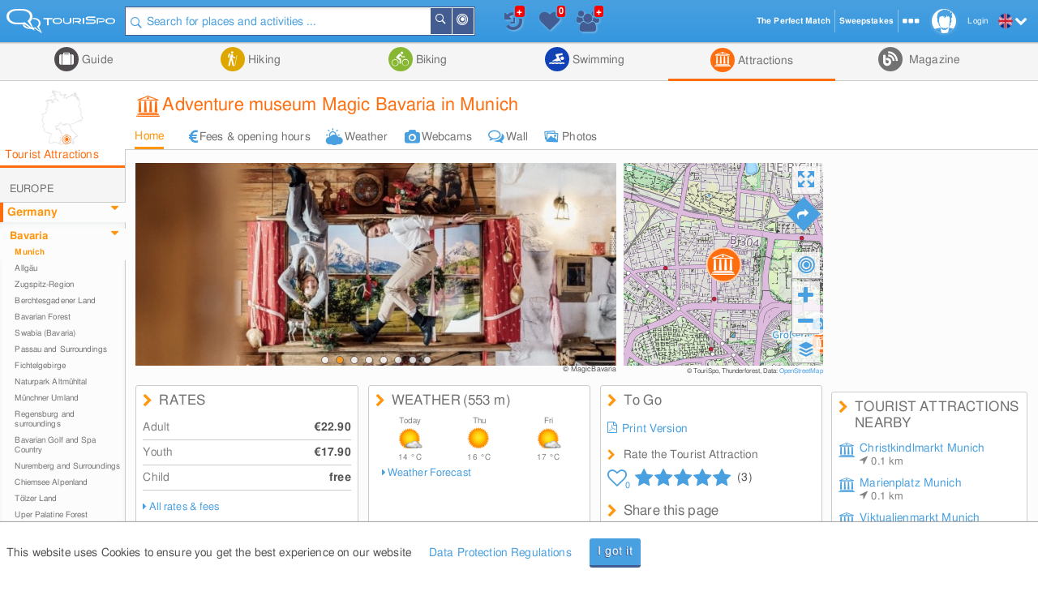

--- FILE ---
content_type: text/html; charset=UTF-8
request_url: https://tourispo.com/museum/adventure-museum-magic-bavaria-in-munich.html
body_size: 23074
content:
<!doctype html><html lang="en" data-istablet="0"><head itemscope itemtype="http://schema.org/WebSite"><meta charset="utf-8"><link href="https://design.tourispo.com/v20701/css/desktop/main_min.css" rel="stylesheet" type="text/css"/><!--[if IE 9]> <link rel="stylesheet" href="https://design.tourispo.com/v20701/css/desktop/ie9_min.css" type="text/css"> <![endif]--><script type="text/javascript"> (function(i, s, o, g, r, a, m) { i["GoogleAnalyticsObject"] = r; i[r] = i[r] || function() { (i[r].q = i[r].q || []).push(arguments) }, i[r].l = 1 * new Date(); a = s.createElement(o), m = s.getElementsByTagName(o)[0]; a.async = 1; a.src = g; m.parentNode.insertBefore(a, m) })(window, document, "script", "//www.google-analytics.com/analytics.js", "ga"); ga("create", "UA-48180716-1", location.hostname); ga('set', 'anonymizeIp', true); ga("send", "pageview"); </script><!-- Google tag (gtag.js) --><script async src="https://www.googletagmanager.com/gtag/js?id=G-ZJ3SD732LL"></script><script type="text/javascript"> window.dataLayer = window.dataLayer || []; function gtag(){dataLayer.push(arguments);} gtag('js', new Date()); gtag('config', 'G-ZJ3SD732LL'); </script><script type="text/javascript"> var gaProperty = 'UA-48180716-1'; var disableStr = 'ga-disable-' + gaProperty; if (document.cookie.indexOf(disableStr + '=true') > -1) { window[disableStr] = true; } function gaOptout() { document.cookie = disableStr + '=true; expires=Thu, 31 Dec 2099 23:59:59 UTC; path=/'; alert('Google Analytics wurde deaktiviert'); window[disableStr] = true; } </script><script type="text/javascript"> var numberOfScriptsNecessary = 3; var isDomReady = false; var areAllScriptsLoaded = false; var loggedIn = 0; var isAdminPage = 0; var isMobile = 0; var onDOMReady = function() { isDomReady = true; if (areAllScriptsLoaded) { kickoffJS(); } }; var onAllScriptsLoaded = function() { areAllScriptsLoaded = true; if (isDomReady) { kickoffJS(); } }; var kickoffJS = function() { onJQueryLoadedAlreadyMinified(); onJQueryLoaded(); if (!isMobile && (loggedIn || isAdminPage)) { onJQueryLoadedLoggedInAlreadyMinified(); onJQueryLoadedLoggedIn(); } if (!isMobile && isAdminPage) { onJQueryLoadedAdminPage(); } langLoad(); startJS(); }; var scriptLoaded = function() { numberOfScriptsNecessary--; if (numberOfScriptsNecessary === 0) { onAllScriptsLoaded(); } }; </script><script async src="https://code.jquery.com/jquery-2.2.4.min.js" onload="scriptLoaded();"></script><script async src="https://script.tourispo.com/v20701/main_min.js" onload="scriptLoaded();"></script><script async src="https://script.tourispo.com/v20701/lang/www.tourispo.com.js" onload="scriptLoaded();"></script><script type="text/javascript"> var onCaptchaCallback = function() { grecaptcha.render('google_captcha', { 'sitekey' : '6LfhLU0pAAAAAPjKB2nqyuYHPH81v53XBPXB2mm8' }); };</script><script async src="https://plus.tourispo.com/www/auslieferung/asynctomato.php"></script><title>Adventure museum Magic Bavaria in Munich &bull; Tourist Attraction München</title><meta itemprop="name" content="TouriSpo"><meta name="description" content="Adventure museum Magic Bavaria in Munich in München: General information, opening hours &amp; entrance fees, directions, weather and contact data."><meta name="keywords" content="sight, Adventure museum Magic Bavaria in Munich, Museum, opening hours, fees, pictures"><meta name="robots" content="index,follow"><link rel="shortcut icon" href="https://design.tourispo.com/v20701/images/desktop/generic/icons/favicon.ico" type="image/x-icon"><link rel="preload" href="https://design.tourispo.com/v20701/resources/webfonts/tourispo-webfont.woff" as="font" crossOrigin="anonymous"><meta http-equiv="X-UA-Compatible" content="IE=edge"/><meta name="viewport" content="width=device-width, initial-scale=1.0, maximum-scale=5.0"/><meta property="og:title" content="Adventure museum Magic Bavaria in Munich - Tourist Attraction München"/><meta property="og:type" content="website"/><meta property="og:url" content=""/><meta property="og:image" content="https://media.tourispo.com/images/ecu/entity/e_sight/sight_adventure-museum-magic-bavaria-in-munich_n73272-171770-2_l.jpg"/><meta property="og:description" content="Adventure museum Magic Bavaria in Munich in München: General information, opening hours &amp; entrance fees, directions, weather and contact data."/><meta property="og:locale" content="en_EN"/><meta property="og:site_name" content="TouriSpo"/><meta property="fb:app_id" content="830127460369628"/><meta name="geo.position" content="48.182366788897;11.530929735481"/><meta name="ICBM" content="48.182366788897, 11.530929735481"/><meta name="geo.region" content="DE"/><meta name="geo.placename" content="Tourist Attraction Adventure museum Magic Bavaria in Munich"/><link rel="canonical" href="https://www.tourispo.com/museum/adventure-museum-magic-bavaria-in-munich.html"/><link rel="alternate" href="https://www.tourispo.de/museum/erlebnismuseum-magic-bavaria-in-muenchen.html" hreflang="de-de"/><link rel="alternate" href="https://www.tourispo.de/museum/erlebnismuseum-magic-bavaria-in-muenchen.html" hreflang="de"/><link rel="alternate" href="https://www.tourispo.at/museum/erlebnismuseum-magic-bavaria-in-muenchen.html" hreflang="de-at"/><link rel="alternate" href="https://www.tourispo.ch/museum/erlebnismuseum-magic-bavaria-in-muenchen.html" hreflang="de-ch"/><link rel="alternate" href="https://www.tourispo.com/museum/adventure-museum-magic-bavaria-in-munich.html" hreflang="x-default"/><link rel="alternate" href="https://www.tourispo.com/museum/adventure-museum-magic-bavaria-in-munich.html" hreflang="en"/><link rel="alternate" media="only screen and (max-width: 640px)" href="https://m.tourispo.com/museum/adventure-museum-magic-bavaria-in-munich.html"/></head><body class=" swatch-a" data-loggedin="0" data-external-login-type="" data-scriptdomain="https://script.tourispo.com/v20701/" data-mobile="0" data-pagetype="EntityMain" data-pagegrouptype="entity" data-language="en" data-websitename="www.tourispo.com" data-ecu="Entity" data-ecutypeid="10" data-ecutypestring="" data-ecuid="73272" data-ecuurl="adventure-museum-magic-bavaria-in-munich" data-locale='en_GB' data-localedate='dd/MM/y' data-localedate-withoutyear='d MM' data-localetime='HH:mm' data-localedecimal='.' data-localedayslong='["Sunday", "Monday", "Tuesday", "Wednesday", "Thursday", "Friday", "Saturday"]' data-localedaysshort='["Sun", "Mon", "Tue", "Wed", "Thu", "Fri", "Sat"]' data-localemonthslong='["January", "February", "March", "April", "May", "June", "July", "August", "September", "October", "November", "December"]' data-localemonthsshort='["Jan", "Feb", "Mar", "Apr", "May", "Jun", "Jul", "Aug", "Sep", "Oct", "Nov", "Dec"]' data-localekilometerunit='km' data-localemeterunit='m'><header id="siteheader" class="shift-for-top-message JS_shiftForTopMessage"><div class="header-fixed"></div><a id="logo" href="/" title="TouriSpo.com" class="logo"></a><div class="globalSearch shift-for-top-message JS_shiftForTopMessage JS_globalSearchContainer"><form id="JS_globalSearch" autocomplete="off" name="JS_globalSearch" class="JS_filterCollection JS_globalSearch " data-form-type="FilterForm" data-filter-collection-name="GlobalSearch" data-save-state-in-uri="1" data-is-sending-only-modified-data="0" data-ajax-package-name="Filter" data-ajax-module-name="GlobalSearch" data-ajax-function-name="ajaxGlobalSearch" data-ajax-is-cacheable="1" data-ajax-cache-across-different-pages="1" data-js-function-name="" data-submit-on-change="0" data-send-xhr-fields="" data-dom-entry-points="#JS_filterResults" action="."><div class="JS_filter searchfield" data-filter-name="q" data-filter-type="TextFilter"><div class="alignment-left-float alignment-full-width"><div class=" JS_submitFormOnEnter formlib-element nolabel-container alignment-full-width"><input id="q" class="with-icon" type="search" placeholder="Search for places and activities ..." required="required" data-min-length="3" data-oldvalue="" value="" name="q"/><div class="input-icon-search left"></div><input id="q_type" type="hidden" name="q_type" value="search"/></div></div><input type="hidden" name="geo_use_my_location" value="0" class="JS_isSentUnchanged"/></div><button type="button" class="primary localsearch primarySearch ui-icon-bullseye small is-no-cbox with-icon JS_localSearch JS_progressindicator right" data-locale-filter='1' data-progressindicator-placement="inline">Around Me </button><button type="button" class="primary globalsearch primarySearch ui-icon-search small is-no-cbox with-icon JS_submitFormOnClick JS_progressindicator right" data-progressindicator-placement="inline">Search </button><div class="JS_localSearchFailed"></div><div id="global-search-autocomplete-container" class="JS_globalSearchAutocomplete" tabindex="0"></div></form></div><div id="global-search-result-options" class="JS_globalSearchOptions"><a href="javascript:void(0);" data-ajaxcall-package="Filter" data-ajaxcall-module="GlobalSearch" data-ajaxcall-function="JS_globalSearchListView" data-ajaxcall-function-parameters="null" data-ajaxcall-needs-confirmation="" data-ajaxcall-dom-entry-points="" data-ajaxcall-animation="fade" data-ajaxcall-placement="html" data-ajaxcall-render-templates-on-server="0" data-ajaxcall-cacheable="0" data-ajaxcall-show-progressbar="0" data-ajaxcall-perform-only-once="" data-key="" data-css="ui-icon-reorder" data-tool-tip-text="Show search results as list view" class="link disabled active ui-icon-reorder "> List </a><a href="javascript:void(0);" data-ajaxcall-package="Filter" data-ajaxcall-module="GlobalSearch" data-ajaxcall-function="JS_globalSearchMapView" data-ajaxcall-function-parameters="null" data-ajaxcall-needs-confirmation="" data-ajaxcall-dom-entry-points="" data-ajaxcall-animation="fade" data-ajaxcall-placement="html" data-ajaxcall-render-templates-on-server="0" data-ajaxcall-cacheable="0" data-ajaxcall-show-progressbar="0" data-ajaxcall-perform-only-once="" data-key="" data-css="ui-icon-map-marker" data-tool-tip-text="Show search results on the map" class="link disabled ui-icon-map-marker "> Map </a><a href="javascript:void(0);" data-ajaxcall-package="Filter" data-ajaxcall-module="GlobalSearch" data-ajaxcall-function="JS_globalSearchCombinedView" data-ajaxcall-function-parameters="null" data-ajaxcall-needs-confirmation="" data-ajaxcall-dom-entry-points="" data-ajaxcall-animation="fade" data-ajaxcall-placement="html" data-ajaxcall-render-templates-on-server="0" data-ajaxcall-cacheable="0" data-ajaxcall-show-progressbar="0" data-ajaxcall-perform-only-once="" data-key="" data-css="ui-icon-list-map-combined" data-tool-tip-text="Use split screen to show search results as list view as well as on the map" class="link disabled ui-icon-list-map-combined "> Combined </a></div><div id="favourites-history-panel"><div id="JS_header-panel-history" class="ui-icon-history JS_trackGoogleEvent" data-event-group="FeatureClicks" data-event-action="FavouritesHistoryPanel" data-event-label="History" data-tool-tip-text="Last visited entries"><div id="notification-history" class="notification-icon history">+ </div></div><div class="JS_historyList"></div><div id="JS_header-panel-favourites" class="ui-icon-heart JS_trackGoogleEvent" data-event-group="FeatureClicks" data-event-action="FavouritesHistoryPanel" data-event-label="Favourites" data-tool-tip-text="Favorites"><div id="favourites-notification" class="notification-icon favourites"></div></div><div class="JS_favouritesList"></div><div id="JS_header-panel-visits" class="ui-icon-group JS_trackGoogleEvent" data-event-group="FeatureClicks" data-event-action="FavouritesHistoryPanel" data-event-label="MostVisited" data-tool-tip-text="Most visited entries"><div id="notification-visits" class="notification-icon visits">+ </div></div><div class="JS_visitsList"></div></div><nav id="JS_main-nav" class="region-list JS_ecuFilterHideWhileFiltering aggregator-tab-navi"><div class="JS_regionListTab tab ag_holiday"><a href="/holiday/munich" class="headlines primary with-icon icons-ag_holiday"> Guide </a><div class="JS_regionListTabContent tab-content ag_holiday "><div class="region-list-with-separator"><a href="/holiday/europe" class="list-divider "><span>Europe</span></a><div><div class="list-item-container "><a href="/holiday/germany" title="Guide in Germany" class="list-item link "><div class="list-item-text "> Germany </div></a><a href="/holiday/austria" title="Guide in Austria" class="list-item link "><div class="list-item-text "> Austria </div></a><a href="/holiday/italy" title="Guide in Italy" class="list-item link "><div class="list-item-text "> Italy </div></a><a href="/holiday/switzerland" title="Guide in Switzerland" class="list-item link "><div class="list-item-text "> Switzerland </div></a><a href="/holiday/france" title="Guide in France" class="list-item link "><div class="list-item-text "> France </div></a><a href="/holiday/spain" title="Guide in Spain" class="list-item link "><div class="list-item-text "> Spain </div></a><a href="/holiday/greece" title="Guide in Greece" class="list-item link "><div class="list-item-text "> Greece </div></a><a href="/holiday/great-britain-northern-ireland" title="Guide in Great Britain and Northern Ireland" class="list-item link small"><div class="list-item-text small"> Great Britain and Northern Ireland </div></a><a href="/holiday/czech-republic" title="Guide in the Czech Republic" class="list-item link "><div class="list-item-text "> Czech Republic </div></a><a href="/holiday/liechtenstein" title="Guide in Liechtenstein" class="list-item link "><div class="list-item-text "> Liechtenstein </div></a><a href="/holiday/iceland" title="Guide on Iceland" class="list-item link "><div class="list-item-text "> Iceland </div></a><a href="/holiday/romania" title="Guide in Romania" class="list-item link "><div class="list-item-text "> Romania </div></a><a href="/holiday/belgium" title="Guide in Belgium" class="list-item link "><div class="list-item-text "> Belgium </div></a><a href="/holiday/hungary" title="Guide in Hungary" class="list-item link "><div class="list-item-text "> Hungary </div></a><a href="/holiday/slovakia" title="Guide in Slovakia" class="list-item link "><div class="list-item-text "> Slovakia </div></a><a href="/holiday/portugal" title="Guide in Portugal" class="list-item link "><div class="list-item-text "> Portugal </div></a><a href="/holiday/ireland" title="Guide in Ireland" class="list-item link "><div class="list-item-text "> Ireland </div></a><a href="/holiday/netherlands" title="Guide in the Netherlands" class="list-item link "><div class="list-item-text "> Netherlands </div></a><a href="/holiday/denmark" title="Guide in Denmark" class="list-item link "><div class="list-item-text "> Denmark </div></a><a href="/holiday/norway" title="Guide in Norway" class="list-item link "><div class="list-item-text "> Norway </div></a><a href="/holiday/finland" title="Guide in Finland" class="list-item link "><div class="list-item-text "> Finland </div></a><a href="/holiday/malta" title="Guide on Malta" class="list-item link "><div class="list-item-text "> Malta </div></a><a href="/holiday/slovenia" title="Guide in Slovenia" class="list-item link "><div class="list-item-text "> Slovenia </div></a><a href="/holiday/sweden" title="Guide in Sweden" class="list-item link "><div class="list-item-text "> Sweden </div></a><a href="/holiday/lithuania" title="Guide in Lithuania" class="list-item link "><div class="list-item-text "> Lithuania </div></a><a href="/holiday/serbia" title="Guide in Serbia" class="list-item link "><div class="list-item-text "> Serbia </div></a><a href="/holiday/ukraine" title="Guide in the Ukraine" class="list-item link "><div class="list-item-text "> Ukraine </div></a><a href="/holiday/poland" title="Guide in Poland" class="list-item link "><div class="list-item-text "> Poland </div></a></div></div></div><div class="region-list-with-separator"><a href="/holiday/north-america" class="list-divider "><span>North America</span></a><div><div class="list-item-container "><a href="/holiday/usa" title="Guide in the USA" class="list-item link "><div class="list-item-text "> USA </div></a><a href="/holiday/canada" title="Guide in Canada" class="list-item link "><div class="list-item-text "> Canada </div></a><a href="/holiday/costa-rica" title="Guide in Costa Rica" class="list-item link "><div class="list-item-text "> Costa Rica </div></a></div></div></div><div class="region-list-with-separator"><a href="/holiday/oceania" class="list-divider "><span>Oceania</span></a><div><div class="list-item-container "><a href="/holiday/new-zealand" title="Guide in New Zealand" class="list-item link "><div class="list-item-text "> New Zealand </div></a><a href="/holiday/australia" title="Guide in Australia" class="list-item link "><div class="list-item-text "> Australia </div></a></div></div></div><div class="region-list-with-separator"><a href="/holiday/africa" class="list-divider "><span>Africa</span></a><div><div class="list-item-container "><a href="/holiday/egypt" title="Guide in Egypt" class="list-item link "><div class="list-item-text "> Egypt </div></a><a href="/holiday/south-africa" title="Guide in South Africa" class="list-item link "><div class="list-item-text "> South Africa </div></a></div></div></div><div class="region-list-with-separator"><a href="/holiday/asia" class="list-divider "><span>Asia</span></a><div><div class="list-item-container "><a href="/holiday/japan" title="Guide in Japan" class="list-item link "><div class="list-item-text "> Japan </div></a><a href="/holiday/china" title="Guide in China" class="list-item link "><div class="list-item-text "> China </div></a><a href="/holiday/united-arab-emirates" title="Guide in the United Arab Emirates" class="list-item link small"><div class="list-item-text small"> United Arab Emirates </div></a><a href="/holiday/turkey" title="Guide in Turkey" class="list-item link "><div class="list-item-text "> Turkey </div></a><a href="/holiday/india" title="Guide in India" class="list-item link "><div class="list-item-text "> India </div></a><a href="/holiday/azerbaijan" title="Guide in Azerbaijan" class="list-item link "><div class="list-item-text "> Azerbaijan </div></a><a href="/holiday/country-georgia" title="Guide in Georgia" class="list-item link "><div class="list-item-text "> Georgia </div></a><a href="/holiday/iran" title="Guide in Iran" class="list-item link "><div class="list-item-text "> Iran </div></a><a href="/holiday/russia" title="Guide in Russia" class="list-item link "><div class="list-item-text "> Russia </div></a></div></div></div><div class="region-list-with-separator"><a href="/holiday/south-america" class="list-divider "><span>South America</span></a><div><div class="list-item-container "><a href="/holiday/brazil" title="Guide in Brazil" class="list-item link "><div class="list-item-text "> Brazil </div></a></div></div></div></div></div><div class="JS_regionListTab tab ag_hiking"><a href="javascript:void(0);" class="headlines primary with-icon icons-ag_hiking"> Hiking </a><div class="JS_regionListTabContent tab-content ag_hiking "><div class="region-list-with-separator"><a href="/hiking/europe" class="list-divider "><span>Europe</span></a><div><div class="list-item-container "><a href="/hiking/austria" title="Hiking in Austria" class="list-item link "><div class="list-item-text "> Austria </div></a><a href="/hiking/germany" title="Hiking in Germany" class="list-item link "><div class="list-item-text "> Germany </div></a><a href="/hiking/italy" title="Hiking in Italy" class="list-item link "><div class="list-item-text "> Italy </div></a><a href="/hiking/switzerland" title="Hiking in Switzerland" class="list-item link "><div class="list-item-text "> Switzerland </div></a><a href="/hiking/liechtenstein" title="Hiking in Liechtenstein" class="list-item link "><div class="list-item-text "> Liechtenstein </div></a><a href="/hiking/france" title="Hiking in France" class="list-item link "><div class="list-item-text "> France </div></a><a href="/hiking/iceland" title="Hiking on Iceland" class="list-item link "><div class="list-item-text "> Iceland </div></a><a href="/hiking/romania" title="Hiking in Romania" class="list-item link "><div class="list-item-text "> Romania </div></a><a href="/hiking/belgium" title="Hiking in Belgium" class="list-item link "><div class="list-item-text "> Belgium </div></a><a href="/hiking/ireland" title="Hiking in Ireland" class="list-item link "><div class="list-item-text "> Ireland </div></a><a href="/hiking/norway" title="Hiking in Norway" class="list-item link "><div class="list-item-text "> Norway </div></a><a href="/hiking/great-britain-northern-ireland" title="Hiking in Great Britain and Northern Ireland" class="list-item link small"><div class="list-item-text small"> Great Britain and Northern Ireland </div></a><a href="/hiking/denmark" title="Hiking in Denmark" class="list-item link "><div class="list-item-text "> Denmark </div></a><a href="/hiking/sweden" title="Hiking in Sweden" class="list-item link "><div class="list-item-text "> Sweden </div></a><a href="/hiking/portugal" title="Hiking in Portugal" class="list-item link "><div class="list-item-text "> Portugal </div></a></div></div></div><div class="region-list-with-separator"><a href="/hiking/north-america" class="list-divider "><span>North America</span></a><div><div class="list-item-container "><a href="/hiking/usa" title="Hiking in the USA" class="list-item link "><div class="list-item-text "> USA </div></a><a href="/hiking/canada" title="Hiking in Canada" class="list-item link "><div class="list-item-text "> Canada </div></a></div></div></div><div class="region-list-with-separator"><a href="/hiking/oceania" class="list-divider "><span>Oceania</span></a><div><div class="list-item-container "><a href="/hiking/new-zealand" title="Hiking in New Zealand" class="list-item link "><div class="list-item-text "> New Zealand </div></a><a href="/hiking/australia" title="Hiking in Australia" class="list-item link "><div class="list-item-text "> Australia </div></a></div></div></div></div></div><div class="JS_regionListTab tab ag_biking"><a href="javascript:void(0);" class="headlines primary with-icon icons-ag_biking"> Biking </a><div class="JS_regionListTabContent tab-content ag_biking "><div class="region-list-with-separator"><a href="/biking/europe" class="list-divider "><span>Europe</span></a><div><div class="list-item-container "><a href="/biking/austria" title="Biking in Austria" class="list-item link "><div class="list-item-text "> Austria </div></a><a href="/biking/germany" title="Biking in Germany" class="list-item link "><div class="list-item-text "> Germany </div></a><a href="/biking/switzerland" title="Biking in Switzerland" class="list-item link "><div class="list-item-text "> Switzerland </div></a><a href="/biking/italy" title="Biking in Italy" class="list-item link "><div class="list-item-text "> Italy </div></a><a href="/biking/liechtenstein" title="Biking in Liechtenstein" class="list-item link "><div class="list-item-text "> Liechtenstein </div></a><a href="/biking/romania" title="Biking in Romania" class="list-item link "><div class="list-item-text "> Romania </div></a><a href="/biking/spain" title="Biking in Spain" class="list-item link "><div class="list-item-text "> Spain </div></a><a href="/biking/france" title="Biking in France" class="list-item link "><div class="list-item-text "> France </div></a><a href="/biking/great-britain-northern-ireland" title="Biking in Great Britain and Northern Ireland" class="list-item link small"><div class="list-item-text small"> Great Britain and Northern Ireland </div></a><a href="/biking/lithuania" title="Biking in Lithuania" class="list-item link "><div class="list-item-text "> Lithuania </div></a><a href="/biking/finland" title="Biking in Finland" class="list-item link "><div class="list-item-text "> Finland </div></a><a href="/biking/iceland" title="Biking on Iceland" class="list-item link "><div class="list-item-text "> Iceland </div></a><a href="/biking/ireland" title="Biking in Ireland" class="list-item link "><div class="list-item-text "> Ireland </div></a></div></div></div><div class="region-list-with-separator"><a href="/biking/north-america" class="list-divider "><span>North America</span></a><div><div class="list-item-container "><a href="/biking/canada" title="Biking in Canada" class="list-item link "><div class="list-item-text "> Canada </div></a><a href="/biking/usa" title="Biking in the USA" class="list-item link "><div class="list-item-text "> USA </div></a></div></div></div></div></div><div class="JS_regionListTab tab ag_swimming"><a href="javascript:void(0);" class="headlines primary with-icon icons-ag_swimming"> Swimming </a><div class="JS_regionListTabContent tab-content ag_swimming align-right"><div class="region-list-with-separator"><a href="/swimming/europe" class="list-divider "><span>Europe</span></a><div><div class="list-item-container "><a href="/swimming/austria" title="Swimming in Austria" class="list-item link "><div class="list-item-text "> Austria </div></a><a href="/swimming/germany" title="Swimming in Germany" class="list-item link "><div class="list-item-text "> Germany </div></a><a href="/swimming/switzerland" title="Swimming in Switzerland" class="list-item link "><div class="list-item-text "> Switzerland </div></a><a href="/swimming/italy" title="Swimming in Italy" class="list-item link "><div class="list-item-text "> Italy </div></a><a href="/swimming/romania" title="Swimming in Romania" class="list-item link "><div class="list-item-text "> Romania </div></a><a href="/swimming/hungary" title="Swimming in Hungary" class="list-item link "><div class="list-item-text "> Hungary </div></a><a href="/swimming/iceland" title="Swimming on Iceland" class="list-item link "><div class="list-item-text "> Iceland </div></a><a href="/swimming/slovenia" title="Swimming in Slovenia" class="list-item link "><div class="list-item-text "> Slovenia </div></a><a href="/swimming/spain" title="Swimming in Spain" class="list-item link "><div class="list-item-text "> Spain </div></a><a href="/swimming/belgium" title="Swimming in Belgium" class="list-item link "><div class="list-item-text "> Belgium </div></a><a href="/swimming/netherlands" title="Swimming in the Netherlands" class="list-item link "><div class="list-item-text "> Netherlands </div></a><a href="/swimming/great-britain-northern-ireland" title="Swimming in Great Britain and Northern Ireland" class="list-item link small"><div class="list-item-text small"> Great Britain and Northern Ireland </div></a><a href="/swimming/malta" title="Swimming on Malta" class="list-item link "><div class="list-item-text "> Malta </div></a><a href="/swimming/ireland" title="Swimming in Ireland" class="list-item link "><div class="list-item-text "> Ireland </div></a></div></div></div><div class="region-list-with-separator"><a href="/swimming/north-america" class="list-divider "><span>North America</span></a><div><div class="list-item-container "><a href="/swimming/canada" title="Swimming in Canada" class="list-item link "><div class="list-item-text "> Canada </div></a><a href="/swimming/usa" title="Swimming in the USA" class="list-item link "><div class="list-item-text "> USA </div></a></div></div></div></div></div><div class="JS_regionListTab tab JS_activeTab active ag_sightseeing"><a href="/tourist-attractions/munich" class="headlines primary with-icon icons-ag_sightseeing"> Attractions </a><div class="JS_regionListTabContent tab-content ag_sightseeing align-right"><div class="region-list-with-separator"><a href="/tourist-attractions/europe" class="list-divider "><span>Europe</span></a><div><div class="list-item-container "><a href="/tourist-attractions/germany" title="Attractions in Germany" class="list-item link "><div class="list-item-text "> Germany </div></a><a href="/tourist-attractions/austria" title="Attractions in Austria" class="list-item link "><div class="list-item-text "> Austria </div></a><a href="/tourist-attractions/italy" title="Attractions in Italy" class="list-item link "><div class="list-item-text "> Italy </div></a><a href="/tourist-attractions/france" title="Attractions in France" class="list-item link "><div class="list-item-text "> France </div></a><a href="/tourist-attractions/switzerland" title="Attractions in Switzerland" class="list-item link "><div class="list-item-text "> Switzerland </div></a><a href="/tourist-attractions/spain" title="Attractions in Spain" class="list-item link "><div class="list-item-text "> Spain </div></a><a href="/tourist-attractions/greece" title="Attractions in Greece" class="list-item link "><div class="list-item-text "> Greece </div></a><a href="/tourist-attractions/czech-republic" title="Attractions in the Czech Republic" class="list-item link "><div class="list-item-text "> Czech Republic </div></a><a href="/tourist-attractions/great-britain-northern-ireland" title="Attractions in Great Britain and Northern Ireland" class="list-item link small"><div class="list-item-text small"> Great Britain and Northern Ireland </div></a><a href="/tourist-attractions/slovakia" title="Attractions in Slovakia" class="list-item link "><div class="list-item-text "> Slovakia </div></a><a href="/tourist-attractions/portugal" title="Attractions in Portugal" class="list-item link "><div class="list-item-text "> Portugal </div></a><a href="/tourist-attractions/hungary" title="Attractions in Hungary" class="list-item link "><div class="list-item-text "> Hungary </div></a><a href="/tourist-attractions/belgium" title="Attractions in Belgium" class="list-item link "><div class="list-item-text "> Belgium </div></a><a href="/tourist-attractions/netherlands" title="Attractions in the Netherlands" class="list-item link "><div class="list-item-text "> Netherlands </div></a><a href="/tourist-attractions/iceland" title="Attractions on Iceland" class="list-item link "><div class="list-item-text "> Iceland </div></a><a href="/tourist-attractions/ireland" title="Attractions in Ireland" class="list-item link "><div class="list-item-text "> Ireland </div></a><a href="/tourist-attractions/denmark" title="Attractions in Denmark" class="list-item link "><div class="list-item-text "> Denmark </div></a><a href="/tourist-attractions/malta" title="Attractions on Malta" class="list-item link "><div class="list-item-text "> Malta </div></a><a href="/tourist-attractions/liechtenstein" title="Attractions in Liechtenstein" class="list-item link "><div class="list-item-text "> Liechtenstein </div></a><a href="/tourist-attractions/norway" title="Attractions in Norway" class="list-item link "><div class="list-item-text "> Norway </div></a><a href="/tourist-attractions/finland" title="Attractions in Finland" class="list-item link "><div class="list-item-text "> Finland </div></a><a href="/tourist-attractions/romania" title="Attractions in Romania" class="list-item link "><div class="list-item-text "> Romania </div></a><a href="/tourist-attractions/serbia" title="Attractions in Serbia" class="list-item link "><div class="list-item-text "> Serbia </div></a><a href="/tourist-attractions/sweden" title="Attractions in Sweden" class="list-item link "><div class="list-item-text "> Sweden </div></a><a href="/tourist-attractions/slovenia" title="Attractions in Slovenia" class="list-item link "><div class="list-item-text "> Slovenia </div></a><a href="/tourist-attractions/poland" title="Attractions in Poland" class="list-item link "><div class="list-item-text "> Poland </div></a><a href="/tourist-attractions/ukraine" title="Attractions in the Ukraine" class="list-item link "><div class="list-item-text "> Ukraine </div></a></div></div></div><div class="region-list-with-separator"><a href="/tourist-attractions/north-america" class="list-divider "><span>North America</span></a><div><div class="list-item-container "><a href="/tourist-attractions/usa" title="Attractions in the USA" class="list-item link "><div class="list-item-text "> USA </div></a><a href="/tourist-attractions/canada" title="Attractions in Canada" class="list-item link "><div class="list-item-text "> Canada </div></a><a href="/tourist-attractions/costa-rica" title="Attractions in Costa Rica" class="list-item link "><div class="list-item-text "> Costa Rica </div></a></div></div></div><div class="region-list-with-separator"><a href="/tourist-attractions/oceania" class="list-divider "><span>Oceania</span></a><div><div class="list-item-container "><a href="/tourist-attractions/new-zealand" title="Attractions in New Zealand" class="list-item link "><div class="list-item-text "> New Zealand </div></a><a href="/tourist-attractions/australia" title="Attractions in Australia" class="list-item link "><div class="list-item-text "> Australia </div></a></div></div></div><div class="region-list-with-separator"><a href="/tourist-attractions/africa" class="list-divider "><span>Africa</span></a><div><div class="list-item-container "><a href="/tourist-attractions/egypt" title="Attractions in Egypt" class="list-item link "><div class="list-item-text "> Egypt </div></a><a href="/tourist-attractions/south-africa" title="Attractions in South Africa" class="list-item link "><div class="list-item-text "> South Africa </div></a></div></div></div><div class="region-list-with-separator"><a href="/tourist-attractions/asia" class="list-divider "><span>Asia</span></a><div><div class="list-item-container "><a href="/tourist-attractions/japan" title="Attractions in Japan" class="list-item link "><div class="list-item-text "> Japan </div></a><a href="/tourist-attractions/china" title="Attractions in China" class="list-item link "><div class="list-item-text "> China </div></a><a href="/tourist-attractions/united-arab-emirates" title="Attractions in the United Arab Emirates" class="list-item link small"><div class="list-item-text small"> United Arab Emirates </div></a><a href="/tourist-attractions/azerbaijan" title="Attractions in Azerbaijan" class="list-item link "><div class="list-item-text "> Azerbaijan </div></a><a href="/tourist-attractions/turkey" title="Attractions in Turkey" class="list-item link "><div class="list-item-text "> Turkey </div></a><a href="/tourist-attractions/russia" title="Attractions in Russia" class="list-item link "><div class="list-item-text "> Russia </div></a><a href="/tourist-attractions/iran" title="Attractions in Iran" class="list-item link "><div class="list-item-text "> Iran </div></a><a href="/tourist-attractions/country-georgia" title="Attractions in Georgia" class="list-item link "><div class="list-item-text "> Georgia </div></a><a href="/tourist-attractions/india" title="Attractions in India" class="list-item link "><div class="list-item-text "> India </div></a></div></div></div><div class="region-list-with-separator"><a href="/tourist-attractions/south-america" class="list-divider "><span>South America</span></a><div><div class="list-item-container "><a href="/tourist-attractions/brazil" title="Attractions in Brazil" class="list-item link "><div class="list-item-text "> Brazil </div></a></div></div></div></div></div><div class="JS_regionListTab tab blog"><a href="/magazine" class="headlines primary with-icon ui-icon-blog"> Magazine </a><div class="JS_regionListTabContent tab-content blog align-right"><div class="region-list-with-separator list-item-container"><a href="/magazine_news" title="News" class="link list-item"><div class="list-item-text"> News </div></a><a href="/magazine_award" title="Award" class="link list-item"><div class="list-item-text"> Award </div></a><a href="/magazine_active" title="Active" class="link list-item"><div class="list-item-text"> Active </div></a><a href="/magazine_culture" title="Culture" class="link list-item"><div class="list-item-text"> Culture </div></a><a href="/magazine_tips" title="Tips" class="link list-item"><div class="list-item-text"> Tips </div></a><a href="/magazine_specials" title="Specials" class="link list-item"><div class="list-item-text"> Specials </div></a><a href="/magazine_tourispo-on-tour" title="On Tour" class="link list-item"><div class="list-item-text"> On Tour </div></a><a href="/magazine_inside" title="Inside" class="link list-item"><div class="list-item-text"> Inside </div></a></div></div></div></nav></header><header id="pageheadline" class="JS_convertedFormDOM "><div id="orientation-map"><a href="/map#z=14&lon=11.530929735481&lat=48.182366788897"><img alt="Tourist Attraction Adventure museum Magic Bavaria in Munich in Munich: Position on map" title="Tourist Attraction Adventure museum Magic Bavaria in Munich in Munich: Position on map" data-tool-tip-text="" src="https://media.tourispo.com/images/ecu/entity/e_sight/73272/orientation-map.png" width="186" height="95"></a></div><div id="page-headline" class=" JS_pageHeadline ag_sightseeing"><h1 class="headlines primary with-icon icons-e_sight JS_removeOnEdit">Adventure museum Magic Bavaria in Munich</h1></div><h2 id="entity-localities" class="headlines primary JS_hideOnEdit"></h2><nav class="JS_tabNavigation horizontal-navigation small horizontal-mainnavigation JS_removeOnEdit entity-related-navigation"><ul class="primary"><li class="active option0"><a href="/museum/adventure-museum-magic-bavaria-in-munich.html" class="link active " title="General information about Tourist Attraction Adventure museum Magic Bavaria in Munich" data-ajaxcall-needs-confirmation="">Home </a></li><li class=" option1"><a href="/museum/adventure-museum-magic-bavaria-in-munich_rates-and-openinghours.html" class="link ui-icon-eur " title="Ticket prices and opening hours for Tourist Attraction Adventure museum Magic Bavaria in Munich" data-ajaxcall-needs-confirmation="">Fees & opening hours </a></li><li class=" option2"><a href="/weather/museum/adventure-museum-magic-bavaria-in-munich.html" class="link icons-c_weather " title="Weather Adventure museum Magic Bavaria in Munich" data-ajaxcall-needs-confirmation="">Weather </a></li><li class=" option3"><a href="/webcams/museum/adventure-museum-magic-bavaria-in-munich.html" class="link icons-c_webcam " title="Webcam Adventure museum Magic Bavaria in Munich" data-ajaxcall-needs-confirmation="">Webcams </a></li><li class=" option4"><a href="/museum/adventure-museum-magic-bavaria-in-munich.html#wall-posts" class="link ui-icon-comments-alt " title="Comments and opinions about Tourist Attraction Adventure museum Magic Bavaria in Munich" data-ajaxcall-needs-confirmation="">Wall </a></li><li class=" option5"><a href="/museum/adventure-museum-magic-bavaria-in-munich_images.html" class="link ui-icon-picture " title="Images for Tourist Attraction Adventure museum Magic Bavaria in Munich" data-ajaxcall-needs-confirmation="">Photos </a></li></ul></nav><div id="JS_mobileSticky" class="fixed-mobile-navigation"><div class="entity-mobile-title ag_sightseeing"> Adventure museum Magic Bavaria in Munich </div><div class="mobile-sticky-navigation"><a href="/museum/adventure-museum-magic-bavaria-in-munich.html" class="active JS_trackGoogleEvent" title="General information about Tourist Attraction Adventure museum Magic Bavaria in Munich" data-event-group="DESKTOP MobileSticky" data-event-action="Home" data-event-label="MS_Tourist Attraction Adventure museum Magic Bavaria in Munich"><div class="icons-e_sight sticky-label">Home</div></a><a href="/museum/adventure-museum-magic-bavaria-in-munich_rates-and-openinghours.html" class=" JS_trackGoogleEvent" title="Ticket prices and opening hours for Tourist Attraction Adventure museum Magic Bavaria in Munich" data-event-group="DESKTOP MobileSticky" data-event-action="Fees & opening hours" data-event-label="MS_Tourist Attraction Adventure museum Magic Bavaria in Munich"><div class="ui-icon-eur sticky-label">Fees & opening hours</div></a><a href="/museum/adventure-museum-magic-bavaria-in-munich_images.html" class=" JS_trackGoogleEvent" title="Images for Tourist Attraction Adventure museum Magic Bavaria in Munich" data-event-group="DESKTOP MobileSticky" data-event-action="Photos" data-event-label="MS_Tourist Attraction Adventure museum Magic Bavaria in Munich"><div class="ui-icon-picture sticky-label">Photos</div></a><a href="/weather/museum/adventure-museum-magic-bavaria-in-munich.html" class=" JS_trackGoogleEvent" title="Weather Adventure museum Magic Bavaria in Munich" data-event-group="DESKTOP MobileSticky" data-event-action="Weather" data-event-label="MS_Tourist Attraction Adventure museum Magic Bavaria in Munich"><div class="icons-c_weather sticky-label">Weather</div></a><a href="/webcams/museum/adventure-museum-magic-bavaria-in-munich.html" class=" JS_trackGoogleEvent" title="Webcam Adventure museum Magic Bavaria in Munich" data-event-group="DESKTOP MobileSticky" data-event-action="Webcams" data-event-label="MS_Tourist Attraction Adventure museum Magic Bavaria in Munich"><div class="icons-c_webcam sticky-label">Webcams</div></a></div></div></header><div id="frame" class="JS_frame"><section id="left-column" class="JS_touchSidePanel JS_leftColumn with-right-column"><nav id="additional-geo-navigation" class="JS_verticalNavigation vertical-navigation level1 with-indicators ag_sightseeing" itemscope itemtype="http://schema.org/BreadcrumbList"><div class="separator-headline ag_sightseeing small with-icon icons-ag_sightseeing">Tourist Attractions</div><a href="/tourist-attractions/europe" class="separator">Europe</a><div class="show-more-container"><div id="breadcrumbItem0" itemprop="itemListElement" itemscope itemtype="http://schema.org/ListItem"><meta itemprop="name" content="Germany"/><meta itemprop="position" content="1"/><a itemprop="item" href="https://www.tourispo.com/tourist-attractions/germany" class="link item level1-item active " title="Attractions in Germany" data-ajaxcall-needs-confirmation="">Germany </a></div><div class="vertical-navigation level2 JS_toggleExpandContainer"><a class="toggle-submenu active ui-icon-caret-down JS_toggleExpand" href="javascript:void(0);"></a><div id="breadcrumbItem1" itemprop="itemListElement" itemscope itemtype="http://schema.org/ListItem"><meta itemprop="name" content="Bavaria"/><meta itemprop="position" content="2"/><a itemprop="item" href="https://www.tourispo.com/tourist-attractions/bavaria" class="link item level2-item active " title="Attractions in Bavaria" data-ajaxcall-needs-confirmation="">Bavaria </a></div><div class="vertical-navigation level3 JS_toggleExpandContainer"><a class="toggle-submenu active ui-icon-caret-down JS_toggleExpand" href="javascript:void(0);"></a><div id="breadcrumbItem2" itemprop="itemListElement" itemscope itemtype="http://schema.org/ListItem"><meta itemprop="name" content="Munich"/><meta itemprop="position" content="3"/><a itemprop="item" href="https://www.tourispo.com/tourist-attractions/munich" class="link item level3-item active " title="Attractions in Munich" data-ajaxcall-needs-confirmation="">Munich </a></div><a href="/tourist-attractions/allgaeu" class="link item level3-item " title="Attractions in the Allgäu" data-ajaxcall-needs-confirmation="">Allgäu </a><a href="/tourist-attractions/zugspitz-region" class="link item level3-item " title="Attractions in the Zugspitz-Region" data-ajaxcall-needs-confirmation="">Zugspitz-Region </a><a href="/tourist-attractions/berchtesgadener-land" class="link item level3-item " title="Attractions in the Berchtesgadener Land" data-ajaxcall-needs-confirmation="">Berchtesgadener Land </a><a href="/tourist-attractions/bavarian-forest" class="link item level3-item " title="Attractions in the Bavarian Forest" data-ajaxcall-needs-confirmation="">Bavarian Forest </a><a href="/tourist-attractions/swabia-bavaria-" class="link item level3-item " title="Attractions in Swabia (Bavaria)" data-ajaxcall-needs-confirmation="">Swabia (Bavaria) </a><a href="/tourist-attractions/passau-and-surroundings" class="link item level3-item " title="Attractions in Passau and Surroundings" data-ajaxcall-needs-confirmation="">Passau and Surroundings </a><a href="/tourist-attractions/fichtelgebirge" class="link item level3-item " title="Attractions in the Fichtelgebirge" data-ajaxcall-needs-confirmation="">Fichtelgebirge </a><a href="/tourist-attractions/naturpark-altmuehltal" class="link item level3-item " title="Attractions in the Naturpark Altmühltal" data-ajaxcall-needs-confirmation="">Naturpark Altmühltal </a><a href="/tourist-attractions/munich-and-its-surroundings" class="link item level3-item " title="Attractions in the Münchner Umland" data-ajaxcall-needs-confirmation="">Münchner Umland </a><a href="/tourist-attractions/regensburg-and-surroundings" class="link item level3-item " title="Attractions Regensburg and surroundings" data-ajaxcall-needs-confirmation="">Regensburg and surroundings </a><a href="/tourist-attractions/bavarian-golf-and-spa-country" class="link item level3-item " title="Attractions in the Bavarian Golf and Spa Country" data-ajaxcall-needs-confirmation="">Bavarian Golf and Spa Country </a><a href="/tourist-attractions/nuremberg-and-surroundings" class="link item level3-item " title="Attractions in Nuremberg and Surroundings" data-ajaxcall-needs-confirmation="">Nuremberg and Surroundings </a><a href="/tourist-attractions/chiemsee-alpenland" class="link item level3-item " title="Attractions in the Chiemsee Alpenland" data-ajaxcall-needs-confirmation="">Chiemsee Alpenland </a><a href="/tourist-attractions/toelzer-land" class="link item level3-item " title="Attractions in the Tölzer Land" data-ajaxcall-needs-confirmation="">Tölzer Land </a><a href="/tourist-attractions/uper-palatine-forest" class="link item level3-item " title="Attractions in the Uper Palatine Forest" data-ajaxcall-needs-confirmation="">Uper Palatine Forest </a><a href="/tourist-attractions/chiemgau" class="link item level3-item " title="Attractions in Chiemgau" data-ajaxcall-needs-confirmation="">Chiemgau </a><a href="/tourist-attractions/wuerzburg-romantic-franconia-lakes" class="link item level3-item " title="Attractions in Würzburg and romantic Franconia - the Franconian Lakes" data-ajaxcall-needs-confirmation="">Würzburg and romantic Franconia - the Franconian Lakes </a><a href="/tourist-attractions/inn-salzach" class="link item level3-item " title="Attractions in Inn-Salzach" data-ajaxcall-needs-confirmation="">Inn-Salzach </a><a href="/tourist-attractions/steigerwald" class="link item level3-item " title="Attractions in the Steigerwald" data-ajaxcall-needs-confirmation="">Steigerwald </a><a href="/tourist-attractions/fraenkische-schweiz" class="link item level3-item " title="Attractions in the Fränkische Schweiz" data-ajaxcall-needs-confirmation="">Fränkische Schweiz </a><a href="/tourist-attractions/upper-main-valley-coburg-hassberge" class="link item level3-item " title="Attractions in the Upper Main valley - Coburg and Surroundings - Hassberge" data-ajaxcall-needs-confirmation="">Upper Main valley - Coburg and Surroundings - Hassberge </a><a href="/tourist-attractions/pfaffenwinkel" class="link item level3-item " title="Attractions in the Pfaffenwinkel" data-ajaxcall-needs-confirmation="">Pfaffenwinkel </a><a href="/tourist-attractions/alpenregion-tegernsee-schliersee" class="link item level3-item " title="Attractions in the Alpenregion Tegernsee Schliersee" data-ajaxcall-needs-confirmation="">Alpenregion Tegernsee Schliersee </a><a href="/tourist-attractions/bavarian-jura" class="link item level3-item " title="Attractions in the Bavarian Jura" data-ajaxcall-needs-confirmation="">Bavarian Jura </a></div><a href="/tourist-attractions/baden-wuerttemberg" class="link item level2-item " title="Attractions in Baden-Württemberg" data-ajaxcall-needs-confirmation="">Baden-Württemberg </a><a href="/tourist-attractions/north-rhine-westphalia" class="link item level2-item " title="Attractions in North Rhine-Westphalia" data-ajaxcall-needs-confirmation="">North Rhine-Westphalia </a><a href="/tourist-attractions/hamburg" class="link item level2-item " title="Attractions in Hamburg" data-ajaxcall-needs-confirmation="">Hamburg </a><a href="/tourist-attractions/hesse" class="link item level2-item " title="Attractions in Hesse" data-ajaxcall-needs-confirmation="">Hesse </a><a href="/tourist-attractions/berlin" class="link item level2-item " title="Attractions in Berlin" data-ajaxcall-needs-confirmation="">Berlin </a><a href="/tourist-attractions/saxony" class="link item level2-item " title="Attractions in Saxony" data-ajaxcall-needs-confirmation="">Saxony </a><a href="/tourist-attractions/thuringia" class="link item level2-item " title="Attractions in Thuringia" data-ajaxcall-needs-confirmation="">Thuringia </a><a href="/tourist-attractions/lower-saxony" class="link item level2-item " title="Attractions in Lower Saxony" data-ajaxcall-needs-confirmation="">Lower Saxony </a><a href="/tourist-attractions/mecklenburg-western-pomerania" class="link item level2-item " title="Attractions in Mecklenburg-Western Pomerania" data-ajaxcall-needs-confirmation="">Mecklenburg-Western Pomerania </a><a href="/tourist-attractions/rhineland-palatinate" class="link item level2-item " title="Attractions in the Rhineland-Palatinate" data-ajaxcall-needs-confirmation="">Rhineland-Palatinate </a><a href="/tourist-attractions/saxony-anhalt" class="link item level2-item " title="Attractions in Saxony-Anhalt" data-ajaxcall-needs-confirmation="">Saxony-Anhalt </a><a href="/tourist-attractions/schleswig-holstein" class="link item level2-item " title="Attractions in Schleswig-Holstein" data-ajaxcall-needs-confirmation="">Schleswig-Holstein </a><a href="/tourist-attractions/brandenburg" class="link item level2-item " title="Attractions in Brandenburg" data-ajaxcall-needs-confirmation="">Brandenburg </a><a href="/tourist-attractions/saarland" class="link item level2-item " title="Attractions in the Saarland" data-ajaxcall-needs-confirmation="">Saarland </a><a href="/tourist-attractions/bremen" class="link item level2-item " title="Attractions in Bremen" data-ajaxcall-needs-confirmation="">Bremen </a></div><a href="https://www.tourispo.com/tourist-attractions/austria" class="link item level1-item " title="Attractions in Austria" data-ajaxcall-needs-confirmation="">Austria </a><a href="https://www.tourispo.com/tourist-attractions/italy" class="link item level1-item " title="Attractions in Italy" data-ajaxcall-needs-confirmation="">Italy </a><a href="https://www.tourispo.com/tourist-attractions/france" class="link item level1-item " title="Attractions in France" data-ajaxcall-needs-confirmation="">France </a><a href="https://www.tourispo.com/tourist-attractions/switzerland" class="link item level1-item " title="Attractions in Switzerland" data-ajaxcall-needs-confirmation="">Switzerland </a><a href="https://www.tourispo.com/tourist-attractions/greece" class="link item level1-item " title="Attractions in Greece" data-ajaxcall-needs-confirmation="">Greece </a><a href="https://www.tourispo.com/tourist-attractions/spain" class="link item level1-item " title="Attractions in Spain" data-ajaxcall-needs-confirmation="">Spain </a><a href="https://www.tourispo.com/tourist-attractions/czech-republic" class="link item level1-item " title="Attractions in the Czech Republic" data-ajaxcall-needs-confirmation="">Czech Republic </a><a href="https://www.tourispo.com/tourist-attractions/great-britain-northern-ireland" class="link item level1-item " title="Attractions in Great Britain and Northern Ireland" data-ajaxcall-needs-confirmation="">Great Britain and Northern Ireland </a><div class="JS_toggleNavItemsOfCurrentlevel read-more-label"><span class="ui-icon-angle-down">All countries in Europe</span></div><a href="https://www.tourispo.com/tourist-attractions/slovakia" class="link item level1-item JS_toggleNavItem ajax-show-on-user-action " title="Attractions in Slovakia" data-ajaxcall-needs-confirmation="">Slovakia </a><a href="https://www.tourispo.com/tourist-attractions/iceland" class="link item level1-item JS_toggleNavItem ajax-show-on-user-action " title="Attractions on Iceland" data-ajaxcall-needs-confirmation="">Iceland </a><a href="https://www.tourispo.com/tourist-attractions/denmark" class="link item level1-item JS_toggleNavItem ajax-show-on-user-action " title="Attractions in Denmark" data-ajaxcall-needs-confirmation="">Denmark </a><a href="https://www.tourispo.com/tourist-attractions/netherlands" class="link item level1-item JS_toggleNavItem ajax-show-on-user-action " title="Attractions in the Netherlands" data-ajaxcall-needs-confirmation="">Netherlands </a><a href="https://www.tourispo.com/tourist-attractions/belgium" class="link item level1-item JS_toggleNavItem ajax-show-on-user-action " title="Attractions in Belgium" data-ajaxcall-needs-confirmation="">Belgium </a><a href="https://www.tourispo.com/tourist-attractions/norway" class="link item level1-item JS_toggleNavItem ajax-show-on-user-action " title="Attractions in Norway" data-ajaxcall-needs-confirmation="">Norway </a><a href="https://www.tourispo.com/tourist-attractions/ireland" class="link item level1-item JS_toggleNavItem ajax-show-on-user-action " title="Attractions in Ireland" data-ajaxcall-needs-confirmation="">Ireland </a><a href="https://www.tourispo.com/tourist-attractions/finland" class="link item level1-item JS_toggleNavItem ajax-show-on-user-action " title="Attractions in Finland" data-ajaxcall-needs-confirmation="">Finland </a><a href="https://www.tourispo.com/tourist-attractions/portugal" class="link item level1-item JS_toggleNavItem ajax-show-on-user-action " title="Attractions in Portugal" data-ajaxcall-needs-confirmation="">Portugal </a><a href="https://www.tourispo.com/tourist-attractions/malta" class="link item level1-item JS_toggleNavItem ajax-show-on-user-action " title="Attractions on Malta" data-ajaxcall-needs-confirmation="">Malta </a><a href="https://www.tourispo.com/tourist-attractions/serbia" class="link item level1-item JS_toggleNavItem ajax-show-on-user-action " title="Attractions in Serbia" data-ajaxcall-needs-confirmation="">Serbia </a><a href="https://www.tourispo.com/tourist-attractions/romania" class="link item level1-item JS_toggleNavItem ajax-show-on-user-action " title="Attractions in Romania" data-ajaxcall-needs-confirmation="">Romania </a><a href="https://www.tourispo.com/tourist-attractions/slovenia" class="link item level1-item JS_toggleNavItem ajax-show-on-user-action " title="Attractions in Slovenia" data-ajaxcall-needs-confirmation="">Slovenia </a><a href="https://www.tourispo.com/tourist-attractions/liechtenstein" class="link item level1-item JS_toggleNavItem ajax-show-on-user-action " title="Attractions in Liechtenstein" data-ajaxcall-needs-confirmation="">Liechtenstein </a><a href="https://www.tourispo.com/tourist-attractions/hungary" class="link item level1-item JS_toggleNavItem ajax-show-on-user-action " title="Attractions in Hungary" data-ajaxcall-needs-confirmation="">Hungary </a><a href="https://www.tourispo.com/tourist-attractions/sweden" class="link item level1-item JS_toggleNavItem ajax-show-on-user-action " title="Attractions in Sweden" data-ajaxcall-needs-confirmation="">Sweden </a><a href="https://www.tourispo.com/tourist-attractions/ukraine" class="link item level1-item JS_toggleNavItem ajax-show-on-user-action " title="Attractions in the Ukraine" data-ajaxcall-needs-confirmation="">Ukraine </a><a href="https://www.tourispo.com/tourist-attractions/poland" class="link item level1-item JS_toggleNavItem ajax-show-on-user-action " title="Attractions in Poland" data-ajaxcall-needs-confirmation="">Poland </a></div><a href="/tourist-attractions/north-america" class="separator">North America</a><div class=""><a href="https://www.tourispo.com/tourist-attractions/usa" class="link item level1-item " title="Attractions in the USA" data-ajaxcall-needs-confirmation="">USA </a><a href="https://www.tourispo.com/tourist-attractions/canada" class="link item level1-item " title="Attractions in Canada" data-ajaxcall-needs-confirmation="">Canada </a><a href="https://www.tourispo.com/tourist-attractions/costa-rica" class="link item level1-item " title="Attractions in Costa Rica" data-ajaxcall-needs-confirmation="">Costa Rica </a></div><a href="/tourist-attractions/oceania" class="separator">Oceania</a><div class=""><a href="https://www.tourispo.com/tourist-attractions/new-zealand" class="link item level1-item " title="Attractions in New Zealand" data-ajaxcall-needs-confirmation="">New Zealand </a><a href="https://www.tourispo.com/tourist-attractions/australia" class="link item level1-item " title="Attractions in Australia" data-ajaxcall-needs-confirmation="">Australia </a></div><a href="/tourist-attractions/asia" class="separator">Asia</a><div class=""><a href="https://www.tourispo.com/tourist-attractions/united-arab-emirates" class="link item level1-item " title="Attractions in the United Arab Emirates" data-ajaxcall-needs-confirmation="">United Arab Emirates </a><a href="https://www.tourispo.com/tourist-attractions/japan" class="link item level1-item " title="Attractions in Japan" data-ajaxcall-needs-confirmation="">Japan </a><a href="https://www.tourispo.com/tourist-attractions/china" class="link item level1-item " title="Attractions in China" data-ajaxcall-needs-confirmation="">China </a><a href="https://www.tourispo.com/tourist-attractions/india" class="link item level1-item " title="Attractions in India" data-ajaxcall-needs-confirmation="">India </a><a href="https://www.tourispo.com/tourist-attractions/turkey" class="link item level1-item " title="Attractions in Turkey" data-ajaxcall-needs-confirmation="">Turkey </a><a href="https://www.tourispo.com/tourist-attractions/russia" class="link item level1-item " title="Attractions in Russia" data-ajaxcall-needs-confirmation="">Russia </a><a href="https://www.tourispo.com/tourist-attractions/country-georgia" class="link item level1-item " title="Attractions in Georgia" data-ajaxcall-needs-confirmation="">Georgia </a><a href="https://www.tourispo.com/tourist-attractions/iran" class="link item level1-item " title="Attractions in Iran" data-ajaxcall-needs-confirmation="">Iran </a><a href="https://www.tourispo.com/tourist-attractions/azerbaijan" class="link item level1-item " title="Attractions in Azerbaijan" data-ajaxcall-needs-confirmation="">Azerbaijan </a></div><a href="/tourist-attractions/africa" class="separator">Africa</a><div class=""><a href="https://www.tourispo.com/tourist-attractions/egypt" class="link item level1-item " title="Attractions in Egypt" data-ajaxcall-needs-confirmation="">Egypt </a><a href="https://www.tourispo.com/tourist-attractions/south-africa" class="link item level1-item " title="Attractions in South Africa" data-ajaxcall-needs-confirmation="">South Africa </a></div><a href="/tourist-attractions/south-america" class="separator">South America</a><div class=""><a href="https://www.tourispo.com/tourist-attractions/brazil" class="link item level1-item " title="Attractions in Brazil" data-ajaxcall-needs-confirmation="">Brazil </a></div></nav><nav class="vertical-navigation blog-nav level1"><a href="/magazine" class="link separator ui-icon-blog " title="All" data-ajaxcall-needs-confirmation="">Magazine </a><nav id="blog-categories-navigation" class="JS_verticalNavigation vertical-navigation level1 "><div class="show-more-container "><a href="/magazine_news" class="link item level1-item " title="News" data-ajaxcall-needs-confirmation="">News </a><a href="/magazine_award" class="link item level1-item " title="Award" data-ajaxcall-needs-confirmation="">Award </a><a href="/magazine_active" class="link item level1-item " title="Active" data-ajaxcall-needs-confirmation="">Active </a><a href="/magazine_culture" class="link item level1-item " title="Culture" data-ajaxcall-needs-confirmation="">Culture </a><a href="/magazine_tips" class="link item level1-item " title="Tips" data-ajaxcall-needs-confirmation="">Tips </a><div class="JS_toggleNavItemsOfCurrentlevel read-more-label"><span class="ui-icon-angle-down">All magazine categories</span></div><a href="/magazine_specials" class="link item level1-item JS_toggleNavItem ajax-show-on-user-action " title="Specials" data-ajaxcall-needs-confirmation="">Specials </a><a href="/magazine_tourispo-on-tour" class="link item level1-item JS_toggleNavItem ajax-show-on-user-action " title="On Tour" data-ajaxcall-needs-confirmation="">On Tour </a><a href="/magazine_inside" class="link item level1-item JS_toggleNavItem ajax-show-on-user-action " title="Inside" data-ajaxcall-needs-confirmation="">Inside </a></div></nav></nav><nav class="JS_verticalNavigation vertical-navigation level1 "><div class=" separator-headline separator">Misc.</div><div class=" "><a href="/perfectmatch" class="link item level1-item " title="Use The Perfect Match to find new destinations that suit your needs" data-ajaxcall-needs-confirmation="">The Perfect Match </a><a href="/travelguide" class="link item level1-item " title="Find all activities sorted according to country and regions" data-ajaxcall-needs-confirmation="">Travel Guide </a><a href="/map" class="link item level1-item " title="Map of TouriSpo" data-ajaxcall-needs-confirmation="">Map </a><a href="/sweepstakes" class="link item level1-item " title="TouriSpo Sweepstakes" data-ajaxcall-needs-confirmation="">Sweepstakes </a><a href="/surveys" class="link item level1-item " title="Surveys on TouriSpo" data-ajaxcall-needs-confirmation="">Surveys </a></div></nav></section><section id="center-column"><section class="golden-large JS_convertedFormDOM"><div id="image-gallery-panoramic" class="image-next-to-map JS_removeOnEdit fixed-height with-overlay-container"><div class="JS_carousel swiper-container " data-slides-per-view="1" data-direction="horizontal" data-pagination-type="bullets" data-animation-duration="300" data-autoplay="8000" data-effect="slide" data-loop=""><div class="swiper-wrapper "><div class="swiper-slide"><a class="image-link JS_colorboxImage JS_notDeactivated cboxElement " href="https://media.tourispo.com/images/ecu/entity/e_sight/sight_adventure-museum-magic-bavaria-in-munich_n73272-171770-2_l.jpg" data-rel="EntityImageGallery" data-cbox-subtext=" © MagicBavaria" data-cbox-title="Slacklining over Munich? It is possible in the magic Bavaria."><img class="" src="https://media.tourispo.com/images/ecu/entity/e_sight/sight_adventure-museum-magic-bavaria-in-munich_n73272-171770-2_pan.jpg" alt="Slacklining over Munich? It is possible in the magic Bavaria." data-tool-tip-text="Slacklining over Munich? It is possible in the magic Bavaria." data-id="171770"/></a><div class="JS_removeOnEdit"><span class="copyright"> © MagicBavaria </span></div></div><div class="swiper-slide"><a class="image-link JS_colorboxImage JS_notDeactivated cboxElement " href="https://media.tourispo.com/images/ecu/entity/e_sight/sight_adventure-museum-magic-bavaria-in-munich_n73272-171769-2_l.jpg" data-rel="EntityImageGallery" data-cbox-subtext=" © MagicBavaria" data-cbox-title="In the old hut, everything is upside down!"><img class="JS_lazyLoad image-placeholder large " src="https://design.tourispo.com/v20701/images/desktop/generic/blank.png" data-class="" data-src="https://media.tourispo.com/images/ecu/entity/e_sight/sight_adventure-museum-magic-bavaria-in-munich_n73272-171769-2_pan.jpg" loading="lazy" alt="In the old hut, everything is upside down!" data-tool-tip-text="In the old hut, everything is upside down!" data-id="171769"/></a><div class="JS_removeOnEdit"><span class="copyright"> © MagicBavaria </span></div></div><div class="swiper-slide"><a class="image-link JS_colorboxImage JS_notDeactivated cboxElement " href="https://media.tourispo.com/images/ecu/entity/e_sight/sight_adventure-museum-magic-bavaria-in-munich_n73272-171771-1_l.jpg" data-rel="EntityImageGallery" data-cbox-subtext=" © MagicBavaria" data-cbox-title="The ball pool is a highlight for the young but also for the adult visitors."><img class="JS_lazyLoad image-placeholder large " src="https://design.tourispo.com/v20701/images/desktop/generic/blank.png" data-class="" data-src="https://media.tourispo.com/images/ecu/entity/e_sight/sight_adventure-museum-magic-bavaria-in-munich_n73272-171771-1_pan.jpg" loading="lazy" alt="The ball pool is a highlight for the young but also for the adult visitors." data-tool-tip-text="The ball pool is a highlight for the young but also for the adult visitors." data-id="171771"/></a><div class="JS_removeOnEdit"><span class="copyright"> © MagicBavaria </span></div></div><div class="swiper-slide"><a class="image-link JS_colorboxImage JS_notDeactivated cboxElement " href="https://media.tourispo.com/images/ecu/entity/e_sight/sight_adventure-museum-magic-bavaria-in-munich_n73272-171768-1_l.jpg" data-rel="EntityImageGallery" data-cbox-subtext=" © MagicBavaria" data-cbox-title="Especially the photo settings are a lot of fun."><img class="JS_lazyLoad image-placeholder large " src="https://design.tourispo.com/v20701/images/desktop/generic/blank.png" data-class="" data-src="https://media.tourispo.com/images/ecu/entity/e_sight/sight_adventure-museum-magic-bavaria-in-munich_n73272-171768-1_pan.jpg" loading="lazy" alt="Especially the photo settings are a lot of fun." data-tool-tip-text="Especially the photo settings are a lot of fun." data-id="171768"/></a><div class="JS_removeOnEdit"><span class="copyright"> © MagicBavaria </span></div></div><div class="swiper-slide"><a class="image-link JS_colorboxImage JS_notDeactivated cboxElement " href="https://media.tourispo.com/images/ecu/entity/e_sight/sight_adventure-museum-magic-bavaria-in-munich_n73272-171767-2_l.jpg" data-rel="EntityImageGallery" data-cbox-subtext=" © MagicBavaria" data-cbox-title="You can take great photos in front of the symbols of Munich and Bavaria -i n one."><img class="JS_lazyLoad image-placeholder large " src="https://design.tourispo.com/v20701/images/desktop/generic/blank.png" data-class="" data-src="https://media.tourispo.com/images/ecu/entity/e_sight/sight_adventure-museum-magic-bavaria-in-munich_n73272-171767-2_pan.jpg" loading="lazy" alt="You can take great photos in front of the symbols of Munich and Bavaria -i n one." data-tool-tip-text="You can take great photos in front of the symbols of Munich and Bavaria -i n one." data-id="171767"/></a><div class="JS_removeOnEdit"><span class="copyright"> © MagicBavaria </span></div></div><div class="swiper-slide"><a class="image-link JS_colorboxImage JS_notDeactivated cboxElement " href="https://media.tourispo.com/images/ecu/entity/e_sight/sight_adventure-museum-magic-bavaria-in-munich_n73272-171766-1_l.jpg" data-rel="EntityImageGallery" data-cbox-subtext=" © MagicBavaria" data-cbox-title="With its illusions the mirror tunnel is a really special place."><img class="JS_lazyLoad image-placeholder large " src="https://design.tourispo.com/v20701/images/desktop/generic/blank.png" data-class="" data-src="https://media.tourispo.com/images/ecu/entity/e_sight/sight_adventure-museum-magic-bavaria-in-munich_n73272-171766-1_pan.jpg" loading="lazy" alt="With its illusions the mirror tunnel is a really special place." data-tool-tip-text="With its illusions the mirror tunnel is a really special place." data-id="171766"/></a><div class="JS_removeOnEdit"><span class="copyright"> © MagicBavaria </span></div></div><div class="swiper-slide"><a class="image-link JS_colorboxImage JS_notDeactivated cboxElement " href="https://media.tourispo.com/images/ecu/entity/e_sight/sight_adventure-museum-magic-bavaria-in-munich_n73272-171765-2_l.jpg" data-rel="EntityImageGallery" data-cbox-subtext=" © MagicBavaria" data-cbox-title="The mirror tunnel is also a great photo spot."><img class="JS_lazyLoad image-placeholder large " src="https://design.tourispo.com/v20701/images/desktop/generic/blank.png" data-class="" data-src="https://media.tourispo.com/images/ecu/entity/e_sight/sight_adventure-museum-magic-bavaria-in-munich_n73272-171765-2_pan.jpg" loading="lazy" alt="The mirror tunnel is also a great photo spot." data-tool-tip-text="The mirror tunnel is also a great photo spot." data-id="171765"/></a><div class="JS_removeOnEdit"><span class="copyright"> © MagicBavaria </span></div></div><div class="swiper-slide"><a class="image-link JS_colorboxImage JS_notDeactivated cboxElement " href="https://media.tourispo.com/images/ecu/entity/e_sight/sight_adventure-museum-magic-bavaria-in-munich_n73272-171773-1_l.jpg" data-rel="EntityImageGallery" data-cbox-subtext=" © MagicBavaria" data-cbox-title="These are the minds behind the new museum - Verena Horbach and Susanne Funke"><img class="JS_lazyLoad image-placeholder large " src="https://design.tourispo.com/v20701/images/desktop/generic/blank.png" data-class="" data-src="https://media.tourispo.com/images/ecu/entity/e_sight/sight_adventure-museum-magic-bavaria-in-munich_n73272-171773-1_pan.jpg" loading="lazy" alt="These are the minds behind the new museum - Verena Horbach and Susanne Funke" data-tool-tip-text="These are the minds behind the new museum - Verena Horbach and Susanne Funke" data-id="171773"/></a><div class="JS_removeOnEdit"><span class="copyright"> © MagicBavaria </span></div></div></div><div class="swiper-pagination"></div></div></div><div id="map-container" class=" mini visible JS_mapContainer map-container" data-show-find-me="1" data-phantom-ready="1"><div id="ecuMap" class="JS_ecuMap " data-package="Maps" data-module="EntityMap" data-show-find-me="1" data-map-data='{"isBackButtonEnabled":false,"isHeatMapOverlayEnabled":false,"enabledHeatmapOverlays":null,"extent":{"west":11.53092973548083,"south":48.18236678889653,"east":11.53092973548083,"north":48.18236678889653,"initialZoom":13,"minZoom":null,"maxZoom":null,"centerLongitude":null,"centerLatitude":null},"layers":{"main-10":{"type":"marker","style":{"markerSize":"large","zoomDependentStyles":null,"iconCode":["e606"],"iconSize":null,"iconColor":["white"],"iconStrokeColor":"#ff6e0e","innerColor":"#ff6e0e","borderColor":"#ffd1b3","borderWidth":null,"badgeText":null,"radius":null},"isLayerClustered":true,"showSumInCluster":false,"id":"main-10","name":null,"features":[{"isAggregatorMarker":false,"isMapAdMarker":false,"url":null,"symbol":null,"highchartIndex":null,"longitude":11.53092973548083,"latitude":48.18236678889653,"hoverText":"Tourist Attraction Adventure museum Magic Bavaria in Munich","ajaxParameters":{"ecuID":73272,"ecuTypeID":10}}],"isVisible":true,"opacity":1,"minZoom":null,"maxZoom":null,"layerCarouselDescription":null},"10":{"type":"marker","style":{"markerSize":"small","zoomDependentStyles":null,"iconCode":["e606"],"iconSize":null,"iconColor":["white"],"iconStrokeColor":"#ff6e0e","innerColor":"#ff6e0e","borderColor":"#ffd1b3","borderWidth":null,"badgeText":null,"radius":null},"isLayerClustered":true,"showSumInCluster":false,"id":10,"name":"Tourist Attraction","features":[{"isAggregatorMarker":false,"isMapAdMarker":false,"url":null,"symbol":null,"highchartIndex":null,"longitude":11.550017900684171,"latitude":48.17273368461633,"hoverText":"Tourist Attraction Olympia Park Munich","ajaxParameters":{"ecuID":1208,"ecuTypeID":10}},{"isAggregatorMarker":false,"isMapAdMarker":false,"url":null,"symbol":null,"highchartIndex":null,"longitude":11.556169509888,"latitude":48.177407761023,"hoverText":"Tourist Attraction BMW Welt and Museum Munich","ajaxParameters":{"ecuID":2708,"ecuTypeID":10}},{"isAggregatorMarker":false,"isMapAdMarker":false,"url":null,"symbol":null,"highchartIndex":null,"longitude":11.556278305006547,"latitude":48.173766483475134,"hoverText":"Tourist Attraction Sea Life Munich","ajaxParameters":{"ecuID":73194,"ecuTypeID":10}},{"isAggregatorMarker":false,"isMapAdMarker":false,"url":null,"symbol":null,"highchartIndex":null,"longitude":11.549254148336379,"latitude":48.16729222481155,"hoverText":"Tourist Attraction Tollwood Festival Munich","ajaxParameters":{"ecuID":72290,"ecuTypeID":10}},{"isAggregatorMarker":false,"isMapAdMarker":false,"url":null,"symbol":null,"highchartIndex":null,"longitude":11.500826074400283,"latitude":48.162809202939656,"hoverText":"Tourist Attraction Botanical Garden Munich","ajaxParameters":{"ecuID":73286,"ecuTypeID":10}},{"isAggregatorMarker":false,"isMapAdMarker":false,"url":null,"symbol":null,"highchartIndex":null,"longitude":11.50346396199457,"latitude":48.1583199280407,"hoverText":"Tourist Attraction Nymphenburg Palace","ajaxParameters":{"ecuID":1242,"ecuTypeID":10}},{"isAggregatorMarker":false,"isMapAdMarker":false,"url":null,"symbol":null,"highchartIndex":null,"longitude":11.541973569652297,"latitude":48.1326189089167,"hoverText":"Tourist Attraction Deutsches Museum Verkehrszentrum","ajaxParameters":{"ecuID":1252,"ecuTypeID":10}},{"isAggregatorMarker":false,"isMapAdMarker":false,"url":null,"symbol":null,"highchartIndex":null,"longitude":11.552207339555023,"latitude":48.13280450496853,"hoverText":"Tourist Attraction Oktoberfest Munich","ajaxParameters":{"ecuID":67978,"ecuTypeID":10}},{"isAggregatorMarker":false,"isMapAdMarker":false,"url":null,"symbol":null,"highchartIndex":null,"longitude":11.584922790528,"latitude":48.145289339122,"hoverText":"Tourist Attraction Eisbach Englischer Garten Munich","ajaxParameters":{"ecuID":2299,"ecuTypeID":10}},{"isAggregatorMarker":false,"isMapAdMarker":false,"url":null,"symbol":null,"highchartIndex":null,"longitude":11.572951197586008,"latitude":48.13852775616493,"hoverText":"Tourist Attraction Munich Frauenkirche","ajaxParameters":{"ecuID":67987,"ecuTypeID":10}},{"isAggregatorMarker":false,"isMapAdMarker":false,"url":null,"symbol":null,"highchartIndex":null,"longitude":11.60655145103424,"latitude":48.16513721440259,"hoverText":"Tourist Attraction Englischer Garten","ajaxParameters":{"ecuID":70893,"ecuTypeID":10}},{"isAggregatorMarker":false,"isMapAdMarker":false,"url":null,"symbol":null,"highchartIndex":null,"longitude":11.575398802738164,"latitude":48.13714543914173,"hoverText":"Tourist Attraction Marienplatz Munich","ajaxParameters":{"ecuID":67983,"ecuTypeID":10}},{"isAggregatorMarker":false,"isMapAdMarker":false,"url":null,"symbol":null,"highchartIndex":null,"longitude":11.575653076171,"latitude":48.137041794784,"hoverText":"Tourist Attraction Christkindlmarkt Munich","ajaxParameters":{"ecuID":2589,"ecuTypeID":10}},{"isAggregatorMarker":false,"isMapAdMarker":false,"url":null,"symbol":null,"highchartIndex":null,"longitude":11.591044817975018,"latitude":48.14311930150578,"hoverText":"Tourist Attraction Bavarian National Museum","ajaxParameters":{"ecuID":749,"ecuTypeID":10}}],"isVisible":true,"opacity":1,"minZoom":null,"maxZoom":null,"layerCarouselDescription":null},"153":{"type":"marker","style":{"markerSize":"small","zoomDependentStyles":null,"iconCode":["f030"],"iconSize":18,"iconColor":["#49a0e0"],"iconStrokeColor":"#ddd","innerColor":"#ddd","borderColor":"#fcfcfc","borderWidth":null,"badgeText":null,"radius":null},"isLayerClustered":true,"showSumInCluster":false,"id":153,"name":"Webcam","features":[{"isAggregatorMarker":false,"isMapAdMarker":false,"url":null,"symbol":null,"highchartIndex":null,"longitude":11.553664281964,"latitude":48.142914015265,"hoverText":"Webcam Munich (Bavaria) - Main Station","ajaxParameters":{"ecuID":9980,"ecuTypeID":153}},{"isAggregatorMarker":false,"isMapAdMarker":false,"url":null,"symbol":null,"highchartIndex":null,"longitude":11.574956178664278,"latitude":48.137462517079136,"hoverText":"Webcam Marienplatz Munich, Bavaria","ajaxParameters":{"ecuID":12578,"ecuTypeID":153}},{"isAggregatorMarker":false,"isMapAdMarker":false,"url":null,"symbol":null,"highchartIndex":null,"longitude":11.552468762836892,"latitude":48.17528382564714,"hoverText":"Webcam View over the Olympic Park Munich","ajaxParameters":{"ecuID":148439,"ecuTypeID":153}},{"isAggregatorMarker":false,"isMapAdMarker":false,"url":null,"symbol":null,"highchartIndex":null,"longitude":11.576787866764366,"latitude":48.13703965942048,"hoverText":"Webcam at the Marienplatz, Munich","ajaxParameters":{"ecuID":149943,"ecuTypeID":153}},{"isAggregatorMarker":false,"isMapAdMarker":false,"url":null,"symbol":null,"highchartIndex":null,"longitude":11.54726790686159,"latitude":48.17228605177081,"hoverText":"Webcam Munich - Olympic Parc and Stadium","ajaxParameters":{"ecuID":150298,"ecuTypeID":153}},{"isAggregatorMarker":false,"isMapAdMarker":false,"url":null,"symbol":null,"highchartIndex":null,"longitude":11.553619438195112,"latitude":48.17431746294724,"hoverText":"Webcam TUM Campus im Olympiapark - Olympic Park Munich","ajaxParameters":{"ecuID":164693,"ecuTypeID":153}}],"isVisible":true,"opacity":1,"minZoom":null,"maxZoom":null,"layerCarouselDescription":null},"152":{"type":"marker","style":{"markerSize":"small","zoomDependentStyles":null,"iconCode":["e603"],"iconSize":null,"iconColor":["#49a0e0"],"iconStrokeColor":"#ddd","innerColor":"#ddd","borderColor":"#fcfcfc","borderWidth":null,"badgeText":null,"radius":null},"isLayerClustered":true,"showSumInCluster":false,"id":152,"name":"Weather","features":[{"isAggregatorMarker":false,"isMapAdMarker":false,"url":null,"symbol":null,"highchartIndex":null,"longitude":11.581,"latitude":48.146,"hoverText":"Weather Fr\u00f6ttmaninger Skiarena M\u00fcnchen","ajaxParameters":{"ecuID":12365,"ecuTypeID":152}}],"isVisible":true,"opacity":1,"minZoom":null,"maxZoom":null,"layerCarouselDescription":null}},"polygonShape":null,"restrictToExtent":false,"geoFeatureCollection":null,"useWeightedMarkers":false,"isTempInfoLayerEnabled":false,"controlConfig":null,"legendData":null}'><div id="JS_mapProgressBar" class="JS_mapProgressBar mapProgressBar ajax-show-on-user-action"></div><div class="entity-getting-there map-dependency JS_hideOnPhantomJS JS_removeOnEdit"><a href="https://www.google.com/maps?q=loc:48.182366788897,11.530929735481" class=" " title="Directions to the Tourist Attraction Adventure museum Magic Bavaria in Munich" rel="nofollow" target="_blank"><div class="ui-icon-directions getting-there-symbol"></div></a></div></div><ul class="edit-buttons ajax-show-on-user-action JS_showOnEdit"><li><button type="button" class="active ui-icon-map-marker huge is-no-cbox with-icon JS_locationEdit">Edit marker position </button></li></ul></div></section><section class="golden-small keep-margin auto-margins JS_convertedFormDOM"><div class="carouselrefs-box carouselrefs-placeholder JS_removeOnEdit"><div class="JS_carousel swiper-container " data-slides-per-view="auto" data-space-between="10" data-direction="horizontal" data-pagination-type="bullets" data-animation-duration="500" data-autoplay="8000" data-effect="slide" data-loop=""><div class="swiper-wrapper "><div class="swiper-slide JS_adCarouselSlide"><ins class="" data-revive-zoneid="187" data-revive-block="1" data-revive-blockcampaign="1" data-revive-id="e3356c964c7ce64d9fddd8e531644971"></ins></div><div class="swiper-slide JS_adCarouselSlide"><ins class="" data-revive-zoneid="187" data-revive-block="1" data-revive-blockcampaign="1" data-revive-id="e3356c964c7ce64d9fddd8e531644971"></ins></div><div class="swiper-slide JS_adCarouselSlide"><ins class="" data-revive-zoneid="187" data-revive-block="1" data-revive-blockcampaign="1" data-revive-id="e3356c964c7ce64d9fddd8e531644971"></ins></div><div class="swiper-slide JS_adCarouselSlide"><ins class="" data-revive-zoneid="187" data-revive-block="1" data-revive-blockcampaign="1" data-revive-id="e3356c964c7ce64d9fddd8e531644971"></ins></div></div><div class="swiper-button-prev ui-icon-angle-left"></div><div class="swiper-button-next ui-icon-angle-right"></div></div></div><nav id="entities-nearby" class="JS_verticalNavigation vertical-navigation JS_removeOnEdit show-all-padding box increased-padding"><span class="headlines secondary-deco uppercase">Tourist Attractions Nearby</span><div class="entities-nearby-items "><a href="/attraction/christkindlmarkt-munich.html" class=" icons-e_sight " title="General information about Tourist Attraction Christkindlmarkt Munich"> Christkindlmarkt Munich <br><span class="ui-icon-location-arrow distance">0.1&nbsp;<span class='unit'>km</span></span></a><a href="/sight/marienplatz-munich.html" class=" icons-e_sight " title="General information about Tourist Attraction Marienplatz Munich"> Marienplatz Munich <br><span class="ui-icon-location-arrow distance">0.1&nbsp;<span class='unit'>km</span></span></a><a href="/sight/viktualienmarkt-munich.html" class=" icons-e_sight " title="General information about Tourist Attraction Viktualienmarkt Munich"> Viktualienmarkt Munich <br><span class="ui-icon-location-arrow distance">0.3&nbsp;<span class='unit'>km</span></span></a><span class="JS_toggleNavItemsOfCurrentlevel read-more-label"><span class="ui-icon-angle-down">Show all</span></span><a href="/museum/wow-museum-in-munich.html" class=" JS_toggleNavItem ajax-show-on-user-action icons-e_sight " title="General information about Tourist Attraction WOW Museum in Munich"> WOW Museum in Munich <br><span class="ui-icon-location-arrow distance">0.3&nbsp;<span class='unit'>km</span></span></a><a href="/sight/munich-frauenkirche.html" class=" JS_toggleNavItem ajax-show-on-user-action icons-e_sight " title="General information about Tourist Attraction Munich Frauenkirche"> Munich Frauenkirche <br><span class="ui-icon-location-arrow distance">0.3&nbsp;<span class='unit'>km</span></span></a><a href="/museum/jewish-museum-munich.html" class=" JS_toggleNavItem ajax-show-on-user-action icons-e_sight " title="General information about Tourist Attraction Jewish Museum Munich"> Jewish Museum Munich <br><span class="ui-icon-location-arrow distance">0.4&nbsp;<span class='unit'>km</span></span></a><a href="/museum/german-museum-munich.html" class=" JS_toggleNavItem ajax-show-on-user-action icons-e_sight " title="General information about Tourist Attraction German Museum Munich"> German Museum Munich <br><span class="ui-icon-location-arrow distance">0.9&nbsp;<span class='unit'>km</span></span></a><a href="/museum/alpine-museum-munich.html" class=" JS_toggleNavItem ajax-show-on-user-action icons-e_sight " title="General information about Tourist Attraction Alpine Museum Munich"> Alpine Museum Munich <br><span class="ui-icon-location-arrow distance">0.9&nbsp;<span class='unit'>km</span></span></a><a href="/attraction/pink-christmas-munich.html" class=" JS_toggleNavItem ajax-show-on-user-action icons-e_sight " title="General information about Tourist Attraction Pink Christmas Market Munich"> Pink Christmas Market Munich <br><span class="ui-icon-location-arrow distance">1&nbsp;<span class='unit'>km</span></span></a><a href="/attraction/eisbach-englischer-garten-munich.html" class=" JS_toggleNavItem ajax-show-on-user-action icons-e_sight " title="General information about Tourist Attraction Eisbach Englischer Garten Munich"> Eisbach Englischer Garten Munich <br><span class="ui-icon-location-arrow distance">1.1&nbsp;<span class='unit'>km</span></span></a><a href="/museum/pinakothek-of-modern-age.html" class=" JS_toggleNavItem ajax-show-on-user-action icons-e_sight " title="General information about Tourist Attraction Pinakothek of Modern Age"> Pinakothek of Modern Age <br><span class="ui-icon-location-arrow distance">1.2&nbsp;<span class='unit'>km</span></span></a><a href="/museum/new-pinakothek.html" class=" JS_toggleNavItem ajax-show-on-user-action icons-e_sight " title="General information about Tourist Attraction New Pinakothek"> New Pinakothek <br><span class="ui-icon-location-arrow distance">1.2&nbsp;<span class='unit'>km</span></span></a><a href="/museum/bavarian-national-museum.html" class=" JS_toggleNavItem ajax-show-on-user-action icons-e_sight " title="General information about Tourist Attraction Bavarian National Museum"> Bavarian National Museum <br><span class="ui-icon-location-arrow distance">1.3&nbsp;<span class='unit'>km</span></span></a><a href="/museum/alte-pinakothek-munich.html" class=" JS_toggleNavItem ajax-show-on-user-action icons-e_sight " title="General information about Tourist Attraction Alte Pinakothek Munich"> Alte Pinakothek Munich <br><span class="ui-icon-location-arrow distance">1.4&nbsp;<span class='unit'>km</span></span></a><a href="/attraction/oktoberfest-munich.html" class=" JS_toggleNavItem ajax-show-on-user-action icons-e_sight " title="General information about Tourist Attraction Oktoberfest Munich"> Oktoberfest Munich <br><span class="ui-icon-location-arrow distance">1.9&nbsp;<span class='unit'>km</span></span></a><a href="/museum/deutsches-museum-verkehrszentrum.html" class=" JS_toggleNavItem ajax-show-on-user-action icons-e_sight " title="General information about Tourist Attraction Deutsches Museum Verkehrszentrum"> Deutsches Museum Verkehrszentrum <br><span class="ui-icon-location-arrow distance">2.6&nbsp;<span class='unit'>km</span></span></a><a href="/sight/englischer-garten.html" class=" JS_toggleNavItem ajax-show-on-user-action icons-e_sight " title="General information about Tourist Attraction Englischer Garten"> Englischer Garten <br><span class="ui-icon-location-arrow distance">3.8&nbsp;<span class='unit'>km</span></span></a><a href="/attraction/tollwood-festival-munich.html" class=" JS_toggleNavItem ajax-show-on-user-action icons-e_sight " title="General information about Tourist Attraction Tollwood Festival Munich"> Tollwood Festival Munich <br><span class="ui-icon-location-arrow distance">3.9&nbsp;<span class='unit'>km</span></span></a><a href="/zoo-animal-park/sea-life-munich.html" class=" JS_toggleNavItem ajax-show-on-user-action icons-e_sight " title="General information about Tourist Attraction Sea Life Munich"> Sea Life Munich <br><span class="ui-icon-location-arrow distance">4.4&nbsp;<span class='unit'>km</span></span></a><a href="/sight/olympia-park-munich.html" class=" JS_toggleNavItem ajax-show-on-user-action icons-e_sight " title="General information about Tourist Attraction Olympia Park Munich"> Olympia Park Munich <br><span class="ui-icon-location-arrow distance">4.4&nbsp;<span class='unit'>km</span></span></a><a href="/zoo-animal-park/hellabrunn-zoo.html" class=" JS_toggleNavItem ajax-show-on-user-action icons-e_sight " title="General information about Tourist Attraction Hellabrunn Zoo"> Hellabrunn Zoo <br><span class="ui-icon-location-arrow distance">4.7&nbsp;<span class='unit'>km</span></span></a><a href="/museum/bmw-welt-and-museum-munich.html" class=" JS_toggleNavItem ajax-show-on-user-action icons-e_sight " title="General information about Tourist Attraction BMW Welt and Museum Munich"> BMW Welt and Museum Munich <br><span class="ui-icon-location-arrow distance">4.7&nbsp;<span class='unit'>km</span></span></a><a href="/castle/nymphenburg-palace.html" class=" JS_toggleNavItem ajax-show-on-user-action icons-e_sight " title="General information about Tourist Attraction Nymphenburg Palace"> Nymphenburg Palace <br><span class="ui-icon-location-arrow distance">5.9&nbsp;<span class='unit'>km</span></span></a><a href="/museum/adventure-museum-magic-bavaria-in-munich.html" class=" JS_toggleNavItem ajax-show-on-user-action icons-e_sight " title="General information about Tourist Attraction Adventure museum Magic Bavaria in Munich"> Adventure museum Magic Bavaria in Munich <br><span class="ui-icon-location-arrow distance">6.1&nbsp;<span class='unit'>km</span></span></a><a href="/museum/botanical-garden-munich.html" class=" JS_toggleNavItem ajax-show-on-user-action icons-e_sight " title="General information about Tourist Attraction Botanical Garden Munich"> Botanical Garden Munich <br><span class="ui-icon-location-arrow distance">6.3&nbsp;<span class='unit'>km</span></span></a><a href="/museum/meissen-porcelain-collection-foundation-of-ernst-schneider-in-the-palace-lustheim.html" class=" JS_toggleNavItem ajax-show-on-user-action icons-e_sight " title="General information about Tourist Attraction Meißen Porcelain Collection - Ernst Schneider Foundation at Lustheim Palace"> Meißen Porcelain Collection - Ernst Schneider Foundation at Lustheim Palace <br><span class="ui-icon-location-arrow distance">12.3&nbsp;<span class='unit'>km</span></span></a></div></nav><div id="author-box" class="box increased-padding JS_removeOnEdit"><div class="headlines secondary-deco">About the author</div><div class="author-info"><a class="image-link author-image" href="/user/77309-sina-pongratz.html" title="User profile on TouriSpo"><img class="alignment-left-float" src="https://media.tourispo.com/images/ecu/user/u_person/77309/ee211584b1dc5d0bf67e489f17e39416-5_q.jpg" height="50" width="50" alt="" data-id=""/></a><div class="author-section"><div class="author-name "><a href="/user/77309-sina-pongratz.html" class="link " title="User profile on TouriSpo" data-ajaxcall-needs-confirmation="">Sina Pongratz </a></div><div class="date"> last update on 28 Apr 2025 </div></div></div></div><div class="headlines primary JS_removeOnEdit">Travel Deals & Tips</div><div class="contentRefsAside no-border JS_removeOnEdit"><div></div><div class="box"><ins class="content-ref-placeholder" data-revive-zoneid="16" data-revive-block="1" data-revive-blockcampaign="1" data-revive-id="e3356c964c7ce64d9fddd8e531644971"></ins><div class="ad-mark">Advertisement</div></div><div class="box"><ins class="content-ref-placeholder" data-revive-zoneid="16" data-revive-block="1" data-revive-blockcampaign="1" data-revive-id="e3356c964c7ce64d9fddd8e531644971"></ins><div class="ad-mark">Advertisement</div></div></div><div id="halfpage-skyscraper" data-zone-id-halfpage="25" data-zone-id-skyscraper="26" data-revive-id="e3356c964c7ce64d9fddd8e531644971" class=" JS_removeOnEdit"></div><div class="ad-mark">Advertisement</div></section><section class="golden-large multibox JS_convertedFormDOM"><div class="condition-box flex-vertical "><div class="box "><div class="mobile-style-label-value "><div class="JS_ratesPreview pecufacts-block"><h3 class="headlines uppercase secondary-deco">Rates</h3><div class="entity-rates-preview pecufacts-block"><div class="pecufacts-subsection"><div class="label-value-combo JS_removeOnEdit "><span class="label "> Adult </span><span class="value "> &euro;22.90 </span></div><div class="label-value-combo JS_removeOnEdit "><span class="label "> Youth </span><span class="value "> &euro;17.90 </span></div><div class="label-value-combo JS_removeOnEdit "><span class="label "> Child </span><span class="value "> free </span></div></div><a href="/museum/adventure-museum-magic-bavaria-in-munich_rates-and-openinghours.html" class="link arrow show-details JS_removeOnEdit " title="Ticket prices and opening hours for Tourist Attraction Adventure museum Magic Bavaria in Munich" data-ajaxcall-needs-confirmation="">All rates & fees </a></div></div></div></div><div class="box condition-box aligned-bottom-links "><div id="opening_hours" class="table-of-contents-anchor"></div><div id="opening-hours-container-preview" class=""><h2 class="headlines secondary-deco"> Hours </h2><div class="opening-hours-schedule mobile-style-label-value pecufacts-subsection"><div class="label-value-combo "><span class="label JS_removeOnEdit">Mon</span><div class="value closing-and-opening-available"><div><div class="JS_convertableTimefield convertable-time-field alignment-left-float alignment-full-width "><span class="fonts value bold">11:00</span></div><span class="fieldseparator JS_removeOnEdit">-</span><div class="JS_convertableTimefield convertable-time-field alignment-left-float alignment-full-width "><span class="fonts value bold">19:00</span></div></div></div></div><div class="label-value-combo element"><span class="label JS_removeOnEdit">Tue</span><div class="value "><div class="JS_removeOnEdit">Closed&nbsp;</div><div class="ajax-show-on-user-action JS_showOnEdit"></div></div></div><div class="label-value-combo "><span class="label JS_removeOnEdit">Wed - Fri</span><div class="value closing-and-opening-available"><div><div class="JS_convertableTimefield convertable-time-field alignment-left-float alignment-full-width "><span class="fonts value bold">11:00</span></div><span class="fieldseparator JS_removeOnEdit">-</span><div class="JS_convertableTimefield convertable-time-field alignment-left-float alignment-full-width "><span class="fonts value bold">19:00</span></div></div></div></div><div class="label-value-combo element"><span class="label JS_removeOnEdit">Sat</span><div class="value closing-and-opening-available"><div><div class="JS_convertableTimefield convertable-time-field alignment-left-float alignment-full-width element "><span class="fonts value bold">10:00</span></div><span class="fieldseparator JS_removeOnEdit">-</span><div class="JS_convertableTimefield convertable-time-field alignment-left-float alignment-full-width element "><span class="fonts value bold">20:00</span></div></div></div></div><div class="label-value-combo element"><span class="label JS_removeOnEdit">Sun</span><div class="value closing-and-opening-available"><div><div class="JS_convertableTimefield convertable-time-field alignment-left-float alignment-full-width element "><span class="fonts value bold">10:00</span></div><span class="fieldseparator JS_removeOnEdit">-</span><div class="JS_convertableTimefield convertable-time-field alignment-left-float alignment-full-width element "><span class="fonts value bold">19:00</span></div></div></div></div><div class="label-value-combo ajax-show-on-user-action JS_showOnEdit"><span class="label JS_removeOnEdit">Holidays</span><div class="value "><div class="JS_removeOnEdit">Closed&nbsp;</div><div class="ajax-show-on-user-action JS_showOnEdit"></div></div></div></div><a href="/museum/adventure-museum-magic-bavaria-in-munich_rates-and-openinghours.html" class="link arrow show-details JS_hideOnEdit " title="Ticket prices and opening hours for Tourist Attraction Adventure museum Magic Bavaria in Munich" data-ajaxcall-needs-confirmation="">Details </a></div></div></div><div class="condition-box JS_removeOnEdit flex-vertical "><div class="box"><div class="condition-box weather-box weather-multiday-forecast aligned-bottom-links JS_removeOnEdit"><h3 class="headlines secondary-deco uppercase bottom-margin">Weather</h3><span class="headlines secondary weather-headline-height">(553&nbsp;<span class='unit'>m</span>)</span><br/><ul><li><span class="fonts label">Today</span><div class="icon icons-c_weather-b colorful"></div><div class="temperature"><span class="fonts label">14&nbsp;<span class='unit'>°C</span></span></div></li><li><span class="fonts label">Thu</span><div class="icon icons-c_weather-a colorful"></div><div class="temperature"><span class="fonts label">16&nbsp;<span class='unit'>°C</span></span></div></li><li><span class="fonts label">Fri</span><div class="icon icons-c_weather-b colorful"></div><div class="temperature"><span class="fonts label">17&nbsp;<span class='unit'>°C</span></span></div></li></ul><a href="/weather/tourist-attraction/adventure-museum-magic-bavaria-in-munich.html" class="link arrow show-details " title="Weather Adventure museum Magic Bavaria in Munich" data-ajaxcall-needs-confirmation="">Weather Forecast </a></div></div><div class="condition-box box aligned-bottom-links"><h3 class="headlines secondary-deco uppercase">Webcams</h3><div class="webcam-image image-container webcambox-main-image"><a href="/museum/adventure-museum-magic-bavaria-in-munich/webcam/main-stand-olympic-stadium-munich.htm" title="Webcam located at: Munich - Olympic Parc and Stadium"><div class=" div-image" style="background-image: url(https://cams.tourispo.com/images/ecu/content/c_webcam/main-stand-olympic-stadium-munich_n150298-40355-0_s.jpg);" data-id=""></div></a></div><div class="webcam-small-items"><div class="webcam-image image-container "><a href="/museum/adventure-museum-magic-bavaria-in-munich/webcam/muenchen-muenchen-mit-umland-bayern-3015-.htm" title="Webcam located at: Munich (Bavaria) - Main Station"><div class=" div-image" style="background-image: url(https://cams.tourispo.com/images/ecu/content/c_webcam/muenchen-muenchen-mit-umland-bayern-3015-_n9980-2918-0_s.jpg);" data-id=""></div></a></div><div class="webcam-image image-container "><a href="/museum/adventure-museum-magic-bavaria-in-munich/webcam/marienplatz-munich-bavaria.htm" title="Webcam located at: Marienplatz Munich, Bavaria"><div class=" div-image" style="background-image: url(https://cams.tourispo.com/images/ecu/content/c_webcam/marienplatz-munich-bavaria_n12578-5726-0_s.jpg);" data-id=""></div></a></div><div class="webcam-image image-container "><a href="/museum/adventure-museum-magic-bavaria-in-munich/webcam/view-over-the-olympic-park-munich.htm" title="Webcam located at: View over the Olympic Park Munich"><div class=" div-image" style="background-image: url(https://cams.tourispo.com/images/ecu/content/c_webcam/view-over-the-olympic-park-munich_n148439-39587-0_s.jpg);" data-id=""></div></a></div><div class="webcam-image image-container "><a href="/museum/adventure-museum-magic-bavaria-in-munich/webcam/webcam-at-the-marienplatz-munich.htm" title="Webcam located at: Webcam at the Marienplatz, Munich"><div class=" div-image" style="background-image: url(https://cams.tourispo.com/images/ecu/content/c_webcam/webcam-at-the-marienplatz-munich_n149943-39997-0_s.jpg);" data-id=""></div></a></div></div><a href="/webcams/tourist-attraction/adventure-museum-magic-bavaria-in-munich.html" class="link arrow show-details " title="Webcam Adventure museum Magic Bavaria in Munich" data-ajaxcall-needs-confirmation="">All Webcams </a></div></div><div id="gpx-download" class="table-of-contents-anchor"></div><div class=" condition-box flex-vertical JS_removeOnEdit"><div id="entity-to-go" class="condition-box box"><div class="download-links"><div class="headlines secondary-deco"> To Go </div><a data-target-url="/museum/adventure-museum-magic-bavaria-in-munich_printversion-onlycontent.html" href="javascript:void(0);" class="link ui-icon-pdf JS_colorBox " title="Print Version Adventure museum Magic Bavaria in Munich" data-colorbox-class=white data-ajaxcall-needs-confirmation="">Print Version </a></div><div class="entity-rating JS_entityRating with-headline " data-entityid="73272"><div class="headlines secondary-deco">Rate the Tourist Attraction</div><div itemprop="aggregateRating" itemscope itemtype="https://schema.org/AggregateRating" style="display: inline;"><div itemtype="schema.org/LocalBusiness" itemscope itemprop="itemReviewed"><meta content="Museum Adventure museum Magic Bavaria in Munich" itemprop="name"/><meta content="Museum" itemprop="additionalType"/><link itemprop="image" href="https://media.tourispo.com/images/ecu/entity/e_sight/sight_adventure-museum-magic-bavaria-in-munich_n73272-171770-2_l.jpg"/><meta itemprop="priceRange" content="22.9"/><meta content="+49 89 92752713" itemprop="telephone"/><div itemtype="http://schema.org/PostalAddress" itemscope itemprop="address"><meta content="München" itemprop="addressLocality"><meta content="80992" itemprop="postalCode"><meta content="Pelkovenstraße 145" itemprop="streetAddress"><meta content="+49 89 92752713" itemprop="telephone"><meta content="" itemprop="faxNumber"></div></div><meta content="4.83" itemprop="ratingValue"/><meta content="3" itemprop="reviewCount"/><meta content="5" itemprop="bestRating"/></div><div class="toggle-favorite JS_toggleFavorite icon ui-icon-heart-empty JS_trackGoogleEvent" data-sbubble-id="favorite_73272" data-entity-id="73272" data-event-group="FeatureClicks" data-event-action="FavouriteAdd" data-event-label="73272" data-tooltip-remove-favorite="Remove from my favorites list" data-tooltip-add-favorite="Add to my favorites" data-tool-tip-text="Add to my favorites"><span class="number JS_entityRatingNumber">0</span></div><div class="JS_starRating icon star-rating-container " data-tooltip-text="That&#039;s how the Tourist Attraction Adventure museum Magic Bavaria in Munich was rated so far: &lt;span class=&#039;fonts bold&#039;&gt;{%averageRating%} out of {%maxRating%} stars&lt;/span&gt;." data-sbubble-id="quick_rating_73272" data-entity-id="73272" data-average-rating="4.83" data-is-user-logged-in="0"><div class="JS_slider1 rating active slider-percent100" id="fillDivActive73272"></div><div dir="RTL" class="JS_slider2 rating counterpart slider-percent0" id="fillDivCounterpart73272"></div></div><span class="JS_number-ratings number-ratings" data-value="3">(3)</span><div class="JS_progressindicatorContainer progress-container" data-is-success-icon-enabled="1" data-progressindicator-type="spinner" data-progressindicator-placement="inline"></div></div><div class="JS_removeOnEdit social-share-box "><div class="headlines secondary-deco">Share this page</div><div class="social-share-box-items"><div class="JS_windowOpen social-box facebook-box ui-icon-facebook" data-target-url="https://www.facebook.com/dialog/share?app_id=830127460369628&display=popup&href=https%3A%2F%2Fwww.tourispo.com%2Fmuseum%2Fadventure-museum-magic-bavaria-in-munich.html&redirect_uri=https%3A%2F%2Fwww.tourispo.com%2Fmuseum%2Fadventure-museum-magic-bavaria-in-munich.html" data-tool-tip-text="Share this entry on Facebook"> Share </div><div class="JS_windowOpen social-box twitter-box ui-icon-twitter" data-target-url="https://twitter.com/intent/tweet?url=https%3A%2F%2Fwww.tourispo.com%2Fmuseum%2Fadventure-museum-magic-bavaria-in-munich.html&text=&hashtags=TouriSpo" data-tool-tip-text="Share this entry on Twitter"> Tweet </div><a href="/cdn-cgi/l/email-protection#[base64]" class="social-box googleplus-box ui-icon-envelope-alt" data-tool-tip-text="Send link per mail"> Mail </a></div></div></div><div class="condition-box box aligned-bottom-links JS_removeOnEdit"><div class="image-gallery-box-small JS_removeOnEdit"><h3 class="headlines secondary-deco">Image Gallery</h3><div class="image-gallery small"><ul class=" " data-gallery-id="1" data-number-of-images="8"><li class="image-link" data-image-id="171770"><a class="image-link JS_colorboxImage JS_notDeactivated cboxElement " href="https://media.tourispo.com/images/ecu/entity/e_sight/sight_adventure-museum-magic-bavaria-in-munich_n73272-171770-2_l.jpg" data-rel="ImageGalleryStandard" data-cbox-subtext=" © MagicBavaria" data-cbox-title="Slacklining over Munich? It is possible in the magic Bavaria."><img class="format_qs" src="https://media.tourispo.com/images/ecu/entity/e_sight/sight_adventure-museum-magic-bavaria-in-munich_n73272-171770-2_qs.jpg" height="50" width="50" alt="Slacklining over Munich? It is possible in the magic Bavaria." data-tool-tip-text="Slacklining over Munich? It is possible in the magic Bavaria. (© MagicBavaria)" data-id="171770"/></a></li><li class="image-link" data-image-id="171769"><a class="image-link JS_colorboxImage JS_notDeactivated cboxElement " href="https://media.tourispo.com/images/ecu/entity/e_sight/sight_adventure-museum-magic-bavaria-in-munich_n73272-171769-2_l.jpg" data-rel="ImageGalleryStandard" data-cbox-subtext=" © MagicBavaria" data-cbox-title="In the old hut, everything is upside down!"><img class="format_qs" src="https://media.tourispo.com/images/ecu/entity/e_sight/sight_adventure-museum-magic-bavaria-in-munich_n73272-171769-2_qs.jpg" height="50" width="50" alt="In the old hut, everything is upside down!" data-tool-tip-text="In the old hut, everything is upside down! (© MagicBavaria)" data-id="171769"/></a></li><li class="image-link" data-image-id="171771"><a class="image-link JS_colorboxImage JS_notDeactivated cboxElement " href="https://media.tourispo.com/images/ecu/entity/e_sight/sight_adventure-museum-magic-bavaria-in-munich_n73272-171771-1_l.jpg" data-rel="ImageGalleryStandard" data-cbox-subtext=" © MagicBavaria" data-cbox-title="The ball pool is a highlight for the young but also for the adult visitors."><img class="format_qs" src="https://media.tourispo.com/images/ecu/entity/e_sight/sight_adventure-museum-magic-bavaria-in-munich_n73272-171771-1_qs.jpg" height="50" width="50" alt="The ball pool is a highlight for the young but also for the adult visitors." data-tool-tip-text="The ball pool is a highlight for the young but also for the adult visitors. (© MagicBavaria)" data-id="171771"/></a></li><li class="image-link" data-image-id="171768"><a class="image-link JS_colorboxImage JS_notDeactivated cboxElement " href="https://media.tourispo.com/images/ecu/entity/e_sight/sight_adventure-museum-magic-bavaria-in-munich_n73272-171768-1_l.jpg" data-rel="ImageGalleryStandard" data-cbox-subtext=" © MagicBavaria" data-cbox-title="Especially the photo settings are a lot of fun."><img class="format_qs" src="https://media.tourispo.com/images/ecu/entity/e_sight/sight_adventure-museum-magic-bavaria-in-munich_n73272-171768-1_qs.jpg" height="50" width="50" alt="Especially the photo settings are a lot of fun." data-tool-tip-text="Especially the photo settings are a lot of fun. (© MagicBavaria)" data-id="171768"/></a></li><!-- placeholder --></ul></div><a href="/museum/adventure-museum-magic-bavaria-in-munich_images.html" class="link show-details ui-icon-picture " title="Images for Tourist Attraction Adventure museum Magic Bavaria in Munich" data-ajaxcall-needs-confirmation="">See all images </a></div></div></div></section><section class="golden-large JS_convertedFormDOM"><article id="JS_ecuText" class="formatted-article ecu-text " data-module="EntityText" itemprop="articleBody" data-package="ECUText"><nav class="table-of-contents JS_removeOnEdit"><h2 class="headlines primary">Contents</h2><div><div><a class="JS_notDeactivated primary arrow" href="#description">Description</a><a class="JS_notDeactivated primary arrow" href="#historical-information">Historical Information</a><a class="JS_notDeactivated primary arrow" href="#how-to-get-there">How to get there</a><a class="JS_notDeactivated primary arrow" href="#videos">Videos</a><a class="JS_notDeactivated primary arrow" href="#contact">Contact</a><a class="JS_notDeactivated primary arrow JS_removeOnEdit" href="#wall-posts">Comments</a></div></div></nav><div id="text0" class="formatted-article-block "><div id="description" class="table-of-contents-anchor"></div><h2 class="headlines primary ">Description</h2><div class="JS_ecuTextEditablePictureContainer editable-textimage-container medium left" data-show-image-size-option=""><figure><a class="image-link JS_colorboxImage JS_notDeactivated cboxElement " href="https://media.tourispo.com/images/ecu/entity/e_sight/sight_adventure-museum-magic-bavaria-in-munich_n73272-171766-1_l.jpg" data-rel="ImageGalleryStandard" data-cbox-subtext=" © MagicBavaria" data-cbox-title="With its illusions the mirror tunnel is a really special place."><img class="" src="https://media.tourispo.com/images/ecu/entity/e_sight/sight_adventure-museum-magic-bavaria-in-munich_n73272-171766-1_m.jpg" height="232" width="350" alt="With its illusions the mirror tunnel is a really special place." data-textsequence-no="0" data-id="171766"/></a><figcaption class="JS_removeOnEdit"><span class="copyright"> © MagicBavaria </span><span class="caption-text">With its illusions the mirror tunnel is a really special place.</span></figcaption></figure></div><div class="formatted-article-text JS_convertableCkEditorText_lang ecutext-text-container "><p>The Magic Bavaria is an <span class="f b">Upside-Down-adventure museum</span> which is totally new in Munich. On 1000 square meters the exhibition shows the highlights of Bavaria; the special thing about it is that the museum is not a classic one but with a lot of illusions and effects which are also interactive. As everyone can take place, the museum is an adventure for the whole family and offers a special place not only for young people but from influencers to even grandmothers.</p><h2 class="h s">A journey through Bavaria</h2><p>The special thing about the museum is that it combines a lot of different sorts of design. <span class="f b">Illusions</span> show the Bavarian landscape and offer a magical journey through Bavaria and its beautiful scenery. A real highlight of the visit is definitely the Eibsee which is illustrated by a <span class="f b">ball pool</span>.</p><p>For the more crazy sort of visitors who like to experience with different&nbsp;perspectives, the <span class="f b">upside-down-rooms</span> are the place(s) to be. Casually hanging from a cliff or standing headfirst in the king's palace is possible at the Magic Bavaria. One thing is guaranteed: The amazed views of the people who see the photos afterwards.</p><p>The rooms also offer a great <span class="f b">variety of photo settings</span>. Funny family photos can be taken which are definitely the highlight in every album. Also for social media the settings are perfect and you can take really nice pictures, which spice up your Instagram.</p></div></div><div id="text1" class="formatted-article-block "><div id="historical-information" class="table-of-contents-anchor"></div><h2 class="headlines primary ">Historical Information</h2><div class="JS_ecuTextEditablePictureContainer editable-textimage-container medium left" data-show-image-size-option=""><figure><a class="image-link JS_colorboxImage JS_notDeactivated cboxElement " href="https://media.tourispo.com/images/ecu/entity/e_sight/sight_adventure-museum-magic-bavaria-in-munich_n73272-171773-1_l.jpg" data-rel="ImageGalleryStandard" data-cbox-subtext=" © MagicBavaria" data-cbox-title="These are the minds behind the new museum - Verena Horbach and Susanne Funke"><img class="" src="https://media.tourispo.com/images/ecu/entity/e_sight/sight_adventure-museum-magic-bavaria-in-munich_n73272-171773-1_m.jpg" height="300" width="350" alt="These are the minds behind the new museum - Verena Horbach and Susanne Funke" data-textsequence-no="1" data-id="171773"/></a><figcaption class="JS_removeOnEdit"><span class="copyright"> © MagicBavaria </span><span class="caption-text">These are the minds behind the new museum - Verena Horbach and Susanne Funke</span></figcaption></figure></div><div class="formatted-article-text JS_convertableCkEditorText_lang ecutext-text-container "><p>After spending the holidays in Malaysia with her family and visiting an "Upside Down" house there, Susanne Funke knew that there has to be such a place in Munich, too. Not only the kids had a lot of fun in the Malaysian museum,&nbsp;also the people who saw the photos afterwards were fascinated.</p><p>Together with her friend, Verena Horbach, Susanne&nbsp;worked out a&nbsp;concept and implement her idea. As&nbsp;both women love Bavaria, the motto of the museum was given very quickly&nbsp;- "Magic Bavaria".</p></div></div><div class="textual-facts-ads"><div class="content-teaser-small JS_removeOnEdit"><ins class="" data-revive-zoneid="167" data-revive-block="1" data-revive-blockcampaign="1" data-revive-id="e3356c964c7ce64d9fddd8e531644971"></ins><ins class="" data-revive-zoneid="167" data-revive-block="1" data-revive-blockcampaign="1" data-revive-id="e3356c964c7ce64d9fddd8e531644971"></ins><div class="ad-mark">Advertisement</div></div></div><div id="text2" class="formatted-article-block "><div id="how-to-get-there" class="table-of-contents-anchor"></div><h2 class="headlines primary ">How to get there</h2><div class="formatted-article-text JS_convertableCkEditorText_lang ecutext-text-container "><p>The museum is located in the<span class="f b"> first floor of the MONA shopping center</span> (next to the Olympia shopping center) in the northwestern district Moosach.</p><h2 class="h s">By public transport</h2><p>It is recommended to use public transport to come to the museum. The station Olympia-shopping center (U1/U3/U7) has a direct access to the MONA shopping center.</p><h2 class="h s">By car</h2><ul><li>car park in MONA shopping center (address:&nbsp;Pelkovenstraße 143/147, 80992 München)</li><li>southern car park of Olympia shopping center, about 300 meters away (address:&nbsp;Pelkovenstraße 152, 80992 München)</li><li>There are also free parking spots around the MONA shopping center on the street.</li></ul></div><div class="entity-getting-there JS_removeOnEdit"><a href="https://www.google.com/maps?q=loc:48.182366788897,11.530929735481" class="fonts bold ui-icon-directions " title="Directions to the Tourist Attraction Adventure museum Magic Bavaria in Munich" rel="nofollow" target="_blank"><span>Detailed driving directions</span></a></div></div><div id="pecu-video" class="JS_videoContainer "><div id="videos" class="table-of-contents-anchor"></div><h2 class="headlines primary ">Videos</h2><div class="video-container lazy-loading-iframe-container main-video"><div class="video-frame schema-data-container JS_removeOnEdit" itemscope itemtype="http://schema.org/VideoObject"><meta itemprop="thumbnailURL" content="https://i.ytimg.com/vi/Wg21Nbp_Izc/maxresdefault.jpg"/><meta itemprop="embedURL" content="https://www.youtube.com/watch?v=Wg21Nbp_Izc"/><meta itemprop="name" content="MAGIC BAVARIA | Crowdfunding Film"/><meta itemprop="description" content="Adventure museum Magic Bavaria in Munich"/><meta itemprop="uploadDate" content="2023-12-07 09:37:57"/><div class="JS_loadIFrameOnClick video-play-button ui-icon-play JS_hideInfoBox" data-infobox-handle="JS_infoBox"></div><iframe class="JS_lazyLoad" src="about:blank" data-src="https://www.youtube.com/embed/Wg21Nbp_Izc?autoplay=1" data-autoplay="true" style="" data-lazy-bg-image="https://i.ytimg.com/vi/Wg21Nbp_Izc/maxresdefault.jpg" allowfullscreen></iframe><div class="JS_infoBox video-information-box fonts bold"> MAGIC BAVARIA | Crowdfunding Film | 02:59 </div></div></div><div class="small-video-container JS_removeClassOnEdit" data-class-to-remove="small-video-container"><div class="video-container lazy-loading-iframe-container "><div class=" schema-data-container JS_removeOnEdit" itemscope itemtype="http://schema.org/VideoObject"><meta itemprop="thumbnailURL" content="https://i.ytimg.com/vi/NeNRYvwwtjk/hqdefault.jpg"/><meta itemprop="embedURL" content="https://www.youtube.com/watch?v=NeNRYvwwtjk"/><meta itemprop="name" content="Magic Bavaria - Erlebnismuseum München"/><meta itemprop="description" content="Das Magic Bavaria ist ein faszinierendes Upside-Down-Erlebnismuseum. Mit Spaß und Illusionen begeistert das Museum alle Generationen. Auf 1.000 m² präsentiert das Magic Bavaria die Highlights Bayerns in einer völlig neuen Dimension. Hinter jeder Tür erwartet euch eine neue und aufregende Überraschung! Die kreativen Räume laden nicht nur zum Mitmachen ein, sondern bieten auch die ideale Kulisse für beeindruckende und coole Bilder.Unser Besuch im Magic Bavaria war eine Reise durch eine faszinierende &#34;bayerische&#34; Welt, die Wissen, Spaß und interaktive Erlebnisse miteinander verbindet. Beim Betreten des Museums tauchten wir in die lebendige Ausstellungen ein, die Geschichte, Wissenswertes, Kunst und andere Themen auf einzigartige Weise präsentiert.Zum Blogbeitrag auf KiMaPa: https://www.kimapa.de/magic-bavaria-erlebnismuseum-muenchen/Abonniert KiMaPa auf YouTube oder besucht uns auf: Facebook | https://www.facebook.com/kimapa.muenchen Instagram | https://www.instagram.com/kimapa.muenchen Pinterest | https://www.pinterest.de/kimapamuenchen"/><meta itemprop="uploadDate" content="2023-12-07 09:37:57"/><div class="video-frame"><div class="JS_loadIFrameOnClick JS_openIframeInColorbox video-play-button ui-icon-play small"></div><div class="video-preview-thumb JS_lazyLoad" data-src="https://www.youtube.com/embed/NeNRYvwwtjk?autoplay=1" data-autoplay="true" data-lazy-bg-image="https://i.ytimg.com/vi/NeNRYvwwtjk/hqdefault.jpg"></div></div><div class="side-video-information-box"><span class="JS_loadIFrameOnClick JS_openIframeInColorbox headlines primary tiny">Magic Bavaria - Erlebnismuseum München</span><div class="ajax-show-on-user-action" data-src="https://www.youtube.com/embed/NeNRYvwwtjk?autoplay=1"></div><span class="video-description">Das Magic Bavaria ist ein faszinierendes...</span></div></div></div><div class="video-container lazy-loading-iframe-container "><div class=" schema-data-container JS_removeOnEdit" itemscope itemtype="http://schema.org/VideoObject"><meta itemprop="thumbnailURL" content="https://i.ytimg.com/vi/KDx0Ydmdips/maxresdefault.jpg"/><meta itemprop="embedURL" content="https://www.youtube.com/watch?v=KDx0Ydmdips"/><meta itemprop="name" content="@MagicBavaria 1 Tag im Erlebnismuseum Magic Bavaria / München"/><meta itemprop="description" content="Das phantastische Upside-Down-Erlebnismuseum in München.Auf jeden Fall ein Ausflug wert.????Zusammen mit meinem Schatz war’s echt ein super schöner Tag.Das Magic Bavaria ist ein phantastisches Upside-Down-Erlebnismuseum, wie es München noch nicht gesehen hat! Egal ob Teenie, Oma, Tourist oder Influencer - mit Spaß, Illusionen und einzigartigen Foto-Spots wollen wir alle begeistern. Das Magic Bavaria zeigt auf 1.000 m² die Highlights Bayerns, wie ihr sie noch nie erlebt habt. In jedem Raum wartet eine neue Überraschung! @MagicBavaria #couple #couplegoals #travelphotography #travel #reisen #münchen #bavaria #erlebnismuseummagicbavaria #photo"/><meta itemprop="uploadDate" content="2025-04-28 09:11:14"/><div class="video-frame"><div class="JS_loadIFrameOnClick JS_openIframeInColorbox video-play-button ui-icon-play small"></div><div class="video-preview-thumb JS_lazyLoad" data-src="https://www.youtube.com/embed/KDx0Ydmdips?autoplay=1" data-autoplay="true" data-lazy-bg-image="https://i.ytimg.com/vi/KDx0Ydmdips/maxresdefault.jpg"></div></div><div class="side-video-information-box"><span class="JS_loadIFrameOnClick JS_openIframeInColorbox headlines primary tiny">@MagicBavaria 1 Tag im Erlebnismuseum...</span><div class="ajax-show-on-user-action" data-src="https://www.youtube.com/embed/KDx0Ydmdips?autoplay=1"></div><span class="video-description">Das phantastische Upside-Down-Erlebnismuseum in München....</span></div></div></div><div class="video-container lazy-loading-iframe-container "><div class=" schema-data-container JS_removeOnEdit" itemscope itemtype="http://schema.org/VideoObject"><meta itemprop="thumbnailURL" content="https://i.ytimg.com/vi/yFG4KV15hg4/maxresdefault.jpg"/><meta itemprop="embedURL" content="https://www.youtube.com/watch?v=yFG4KV15hg4"/><meta itemprop="name" content="Magic Bavaria, das neue Upside-Down-Erlebnismuseum in München"/><meta itemprop="description" content="Erlebt Bayerns Highlights, wie ihr sie noch nie gesehen habt! Bei mehr als 30 fantastischen Fotospots mit verblüffenden Illusionen und Upside-Down-Effekten sind Spaß und coole Bilder garantiert!"/><meta itemprop="uploadDate" content="2025-04-28 09:11:14"/><div class="video-frame"><div class="JS_loadIFrameOnClick JS_openIframeInColorbox video-play-button ui-icon-play small"></div><div class="video-preview-thumb JS_lazyLoad" data-src="https://www.youtube.com/embed/yFG4KV15hg4?autoplay=1" data-autoplay="true" data-lazy-bg-image="https://i.ytimg.com/vi/yFG4KV15hg4/maxresdefault.jpg"></div></div><div class="side-video-information-box"><span class="JS_loadIFrameOnClick JS_openIframeInColorbox headlines primary tiny">Magic Bavaria, das neue...</span><div class="ajax-show-on-user-action" data-src="https://www.youtube.com/embed/yFG4KV15hg4?autoplay=1"></div><span class="video-description">Erlebt Bayerns Highlights, wie ihr sie noch nie gesehen...</span></div></div></div></div><div class="ajax-show-on-user-action JS_showOnEdit"></div></div></article><input type="hidden" name="correspondingsequenceNo" class="JS_correspondingsequenceNo" value=""><div itemtype="http://schema.org/PostalAddress" itemscope itemprop="address" style="display: inline;"><meta content="Museum Adventure museum Magic Bavaria in Munich" itemprop="name"><meta content="München" itemprop="addressLocality"><meta content="80992" itemprop="postalCode"><meta content="Pelkovenstraße 145" itemprop="streetAddress"><meta content="+49 89 92752713" itemprop="telephone"><meta content="" itemprop="faxNumber"></div><div id="contact" class="table-of-contents-anchor"></div><div class="ecu-contact increased-padding"><h2 class="headlines primary "> Contact </h2><address class=""><div class="ui-icon-envelope-alt not-editing JS_removeClassOnEdit" data-class-to-remove="not-editing"><div class="label-value-combo alignment-full-width fonts bold JS_convertable-text"><span class="value ">Magic Bavaria Erlebnismuseum</span></div><div class="label-value-combo alignment-full-width JS_convertable-text"><span class="value ">Pelkovenstraße 145</span></div><div class="label-value-combo alignment-one-third-width zip JS_convertable-text"><span class="value ">80992</span></div><div class="label-value-combo alignment-two-thirds-width city JS_convertable-text"><span class="value ">München</span></div><a href="/museum/adventure-museum-magic-bavaria-in-munich_contact.html" class="link blocks arrow fonts bold " title="Contact form for Tourist Attraction Adventure museum Magic Bavaria in Munich" data-ajaxcall-needs-confirmation="">E-Mail </a></div></address><address class="web-fax-tel "><div class="ecu-homepage ui-icon-globe "><div class="JS_convertableUrl label-value-combo alignment-full-width "><a rel="nofollow" class="JS_editableURLField active alignment-text-truncate " href="https://www.magicbavaria.com/" title="https://www.magicbavaria.com/" target="_blank"> www.magicbavaria.com/ </a></div></div><div class="ajax-show-on-user-action JS_showOnEdit"><div class="label-value-combo alignment-full-width JS_convertable-email"><span class="value ">%69%6e%66%6f%40%6d%61%67%69%63%62%61%76%61%72%69%61%2e%63%6f%6d</span></div></div><div class="ui-icon-phone "><div class="label-value-combo alignment-full-width JS_convertable-tel"><span class="value ">+49 89 92752713</span></div></div></address></div><div class=" image-gallery standard"><h3 class="headlines primary"> Image Gallery </h3><div class="list JS_removeOnEdit"><ul class=" " data-gallery-id="1" data-number-of-images="8"><li class="image-link" data-image-id="171770"><a class="image-link JS_colorboxImage JS_notDeactivated cboxElement " href="https://media.tourispo.com/images/ecu/entity/e_sight/sight_adventure-museum-magic-bavaria-in-munich_n73272-171770-2_l.jpg" data-rel="ImageGalleryStandard" data-cbox-subtext=" © MagicBavaria" data-cbox-title="Slacklining over Munich? It is possible in the magic Bavaria."><img class="format_q" src="https://media.tourispo.com/images/ecu/entity/e_sight/sight_adventure-museum-magic-bavaria-in-munich_n73272-171770-2_q.jpg" height="100" width="100" alt="Slacklining over Munich? It is possible in the magic Bavaria." data-tool-tip-text="Slacklining over Munich? It is possible in the magic Bavaria. (© MagicBavaria)" data-id="171770"/></a></li><li class="image-link" data-image-id="171769"><a class="image-link JS_colorboxImage JS_notDeactivated cboxElement " href="https://media.tourispo.com/images/ecu/entity/e_sight/sight_adventure-museum-magic-bavaria-in-munich_n73272-171769-2_l.jpg" data-rel="ImageGalleryStandard" data-cbox-subtext=" © MagicBavaria" data-cbox-title="In the old hut, everything is upside down!"><img class="format_q" src="https://media.tourispo.com/images/ecu/entity/e_sight/sight_adventure-museum-magic-bavaria-in-munich_n73272-171769-2_q.jpg" height="100" width="100" alt="In the old hut, everything is upside down!" data-tool-tip-text="In the old hut, everything is upside down! (© MagicBavaria)" data-id="171769"/></a></li><li class="image-link" data-image-id="171771"><a class="image-link JS_colorboxImage JS_notDeactivated cboxElement " href="https://media.tourispo.com/images/ecu/entity/e_sight/sight_adventure-museum-magic-bavaria-in-munich_n73272-171771-1_l.jpg" data-rel="ImageGalleryStandard" data-cbox-subtext=" © MagicBavaria" data-cbox-title="The ball pool is a highlight for the young but also for the adult visitors."><img class="format_q" src="https://media.tourispo.com/images/ecu/entity/e_sight/sight_adventure-museum-magic-bavaria-in-munich_n73272-171771-1_q.jpg" height="100" width="100" alt="The ball pool is a highlight for the young but also for the adult visitors." data-tool-tip-text="The ball pool is a highlight for the young but also for the adult visitors. (© MagicBavaria)" data-id="171771"/></a></li><li class="image-link" data-image-id="171768"><a class="image-link JS_colorboxImage JS_notDeactivated cboxElement " href="https://media.tourispo.com/images/ecu/entity/e_sight/sight_adventure-museum-magic-bavaria-in-munich_n73272-171768-1_l.jpg" data-rel="ImageGalleryStandard" data-cbox-subtext=" © MagicBavaria" data-cbox-title="Especially the photo settings are a lot of fun."><img class="format_q" src="https://media.tourispo.com/images/ecu/entity/e_sight/sight_adventure-museum-magic-bavaria-in-munich_n73272-171768-1_q.jpg" height="100" width="100" alt="Especially the photo settings are a lot of fun." data-tool-tip-text="Especially the photo settings are a lot of fun. (© MagicBavaria)" data-id="171768"/></a></li><li class="image-link" data-image-id="171767"><a class="image-link JS_colorboxImage JS_notDeactivated cboxElement " href="https://media.tourispo.com/images/ecu/entity/e_sight/sight_adventure-museum-magic-bavaria-in-munich_n73272-171767-2_l.jpg" data-rel="ImageGalleryStandard" data-cbox-subtext=" © MagicBavaria" data-cbox-title="You can take great photos in front of the symbols of Munich and Bavaria -i n one."><img class="format_q" src="https://media.tourispo.com/images/ecu/entity/e_sight/sight_adventure-museum-magic-bavaria-in-munich_n73272-171767-2_q.jpg" height="100" width="100" alt="You can take great photos in front of the symbols of Munich and Bavaria -i n one." data-tool-tip-text="You can take great photos in front of the symbols of Munich and Bavaria -i n one. (© MagicBavaria)" data-id="171767"/></a></li><li class="image-link" data-image-id="171766"><a class="image-link JS_colorboxImage JS_notDeactivated cboxElement " href="https://media.tourispo.com/images/ecu/entity/e_sight/sight_adventure-museum-magic-bavaria-in-munich_n73272-171766-1_l.jpg" data-rel="ImageGalleryStandard" data-cbox-subtext=" © MagicBavaria" data-cbox-title="With its illusions the mirror tunnel is a really special place."><img class="format_q" src="https://media.tourispo.com/images/ecu/entity/e_sight/sight_adventure-museum-magic-bavaria-in-munich_n73272-171766-1_q.jpg" height="100" width="100" alt="With its illusions the mirror tunnel is a really special place." data-tool-tip-text="With its illusions the mirror tunnel is a really special place. (© MagicBavaria)" data-id="171766"/></a></li><li class="image-link" data-image-id="171765"><a class="image-link JS_colorboxImage JS_notDeactivated cboxElement " href="https://media.tourispo.com/images/ecu/entity/e_sight/sight_adventure-museum-magic-bavaria-in-munich_n73272-171765-2_l.jpg" data-rel="ImageGalleryStandard" data-cbox-subtext=" © MagicBavaria" data-cbox-title="The mirror tunnel is also a great photo spot."><img class="format_q" src="https://media.tourispo.com/images/ecu/entity/e_sight/sight_adventure-museum-magic-bavaria-in-munich_n73272-171765-2_q.jpg" height="100" width="100" alt="The mirror tunnel is also a great photo spot." data-tool-tip-text="The mirror tunnel is also a great photo spot. (© MagicBavaria)" data-id="171765"/></a></li><li class="image-link" data-image-id="171773"><a class="image-link JS_colorboxImage JS_notDeactivated cboxElement " href="https://media.tourispo.com/images/ecu/entity/e_sight/sight_adventure-museum-magic-bavaria-in-munich_n73272-171773-1_l.jpg" data-rel="ImageGalleryStandard" data-cbox-subtext=" © MagicBavaria" data-cbox-title="These are the minds behind the new museum - Verena Horbach and Susanne Funke"><img class="format_q" src="https://media.tourispo.com/images/ecu/entity/e_sight/sight_adventure-museum-magic-bavaria-in-munich_n73272-171773-1_q.jpg" height="100" width="100" alt="These are the minds behind the new museum - Verena Horbach and Susanne Funke" data-tool-tip-text="These are the minds behind the new museum - Verena Horbach and Susanne Funke (© MagicBavaria)" data-id="171773"/></a></li><!-- placeholder --></ul></div><a href="/museum/adventure-museum-magic-bavaria-in-munich_images.html" class="link show-details ui-icon-picture " title="Images for Tourist Attraction Adventure museum Magic Bavaria in Munich" data-ajaxcall-needs-confirmation="">See all images </a></div><div class="headlines primary JS_removeOnEdit">Travel Deals & Tips</div><div class="contentRefsBottom JS_removeOnEdit"><div class="JS_carousel swiper-container " data-slides-per-view="auto" data-direction="horizontal" data-pagination-type="bullets" data-animation-duration="500" data-autoplay="8000" data-effect="slide" data-loop=""><div class="swiper-wrapper "><div class="swiper-slide JS_adCarouselSlide"><ins class="content-ref-placeholder" data-revive-zoneid="101" data-revive-block="1" data-revive-blockcampaign="1" data-revive-id="e3356c964c7ce64d9fddd8e531644971"></ins></div><div class="swiper-slide JS_adCarouselSlide"><ins class="content-ref-placeholder" data-revive-zoneid="101" data-revive-block="1" data-revive-blockcampaign="1" data-revive-id="e3356c964c7ce64d9fddd8e531644971"></ins></div><div class="swiper-slide JS_adCarouselSlide"><ins class="content-ref-placeholder" data-revive-zoneid="101" data-revive-block="1" data-revive-blockcampaign="1" data-revive-id="e3356c964c7ce64d9fddd8e531644971"></ins></div><div class="swiper-slide JS_adCarouselSlide"><ins class="content-ref-placeholder" data-revive-zoneid="101" data-revive-block="1" data-revive-blockcampaign="1" data-revive-id="e3356c964c7ce64d9fddd8e531644971"></ins></div><div class="swiper-slide JS_adCarouselSlide"><ins class="content-ref-placeholder" data-revive-zoneid="101" data-revive-block="1" data-revive-blockcampaign="1" data-revive-id="e3356c964c7ce64d9fddd8e531644971"></ins></div><div class="swiper-slide JS_adCarouselSlide"><ins class="content-ref-placeholder" data-revive-zoneid="101" data-revive-block="1" data-revive-blockcampaign="1" data-revive-id="e3356c964c7ce64d9fddd8e531644971"></ins></div></div><div class="swiper-pagination"></div></div></div><div class="ad-mark">Advertisement</div><div id="wall-posts" class="table-of-contents-anchor"></div><div id="wall-container" class="increased-padding JS_removeOnEdit"><h2 class="headlines primary ">Comments</h2><fieldset id="wall-new-post" class="JS_newWallPost"><div class="image-placeholder user0 small primaryci new-post-author-img"></div><form id="JS_newPost" name="JS_newPost" class="wall-new-post" data-form-type="ValidatorForm" data-is-validating-live="1" data-is-sending-only-modified-data="0" data-ajax-package-name="Wall" data-ajax-module-name="PECUWall" data-ajax-function-name="ajaxInsertPost" data-ajax-is-cacheable="0" data-ajax-cache-across-different-pages="0" data-js-function-name="" data-submit-on-change="0" data-send-xhr-fields="" data-dom-entry-points="#wall" data-placement="prepend" action="."><div class="username-container"><div class=" formlib-element nolabel-container clearable-input-container alignment-full-width"><div class="required-indicator JS_requiredIndicator"></div><input id="postUsername" type="text" placeholder="Your Name" required="required" data-oldvalue="" value="" name="postUsername"/><div data-input-name-to-clear="postUsername" class="ui-icon-delete JS_clearInput"></div><input id="postUsername_type" type="hidden" name="postUsername_type" value="text"/><input id="postUsername_cleared" type="hidden" name="postUsername_cleared" value="1"/></div></div><div class="entity-post-rating-container entity-rating JS_entityRating logged-out" data-entityid="73272"><div class="fonts label">Rate the Tourist Attraction</div><div class="JS_starRating icon star-rating-container JS_blockAnimation" data-tooltip-text="That&#039;s how the Tourist Attraction Adventure museum Magic Bavaria in Munich was rated so far: &lt;span class=&#039;fonts bold&#039;&gt;{%averageRating%} out of {%maxRating%} stars&lt;/span&gt;." data-sbubble-id="quick_rating_73272" data-entity-id="73272" data-average-rating="4.83" data-is-user-logged-in="0"><div class="JS_slider1 rating active slider-percent0" id="fillDivActive73272"></div><div dir="RTL" class="JS_slider2 rating counterpart slider-percent100" id="fillDivCounterpart73272"></div></div><div class="JS_progressindicatorContainer progress-container" data-is-success-icon-enabled="1" data-progressindicator-type="spinner" data-progressindicator-placement="inline"></div><input type="hidden" name="ratingValue" class="JS_rating-value-container"/></div><div class="post-textarea-container"><div class="formlib-element alignment-left-float alignment-full-width "><textarea name="newPostText" id="newPostText" placeholder="What's your opinion on the Tourist Attraction?" data-is-post-teextarea="1" data-addimagebutton="0" data-autogrowing="1" class="autogrowing JS_isAutogrowing newpost JS_standardTextArea"></textarea></div><div class="JS_postTextAreaButtonContainer button-container"><button type="button" class="active medium disabled is-no-cbox JS_submitFormOnClick JS_progressindicator left" disabled="disabled" data-image-type='Post' data-image-type-id='4' data-image-editor-target='' data-progressindicator-placement="inline">Send </button></div></div><div id="google_captcha" style="margin-top: 20px"></div><script data-cfasync="false" src="/cdn-cgi/scripts/5c5dd728/cloudflare-static/email-decode.min.js"></script><script src="https://www.google.com/recaptcha/api.js?onload=onCaptchaCallback&render=explicit" async defer></script><div id="feedbackContainer"></div></form></fieldset><div id="wall" class="JS_wall"><div class="JS_feedbackMessageContainer JS_removeOnPostAvailable no-posts"><div class="JS_feedbackMessage messages-feedback-message regular-message info-message" data-activate-feedback-message-delay="0" data-feedback-message-delay-time="4000"><div class="message-icon"></div><div class="message-text"><span class="message-headline">No posts available yet:</span><ul><li>Nobody has posted on the wall of the Tourist Attraction &quot;Adventure museum Magic Bavaria in Munich&quot; yet</li><li>Be the first to comment!</li></ul></div></div></div></div></div></section></section><section id="right-column" class="JS_convertedFormDOM JS_rightColumn "><div id="instant-login"><div class="boxheader primary with-image"><a href="/login" class="link login-link-text " title="Log In on TouriSpo" data-ajaxcall-needs-confirmation="">Login </a><a href="/login" class=" " title="Log In on TouriSpo"><div class="image-placeholder user0 small primaryci"></div></a></div><div class="box"><form id="JS_loginForm" name="JS_loginForm" class="JS_redirectBack autoformat" data-form-type="ValidatorForm" data-is-validating-live="1" data-is-sending-only-modified-data="0" data-ajax-package-name="Login" data-ajax-module-name="LoginForm" data-ajax-function-name="ajaxLogin" data-ajax-is-cacheable="0" data-ajax-cache-across-different-pages="0" data-js-function-name="" data-submit-on-change="0" data-send-xhr-fields="" action="."><div class="JS_feedbackMessageContainer" data-is-tiny-message="1"></div><input type="hidden" name="loginFormID" value="JS_loginForm"/><div class=" formlib-element fonts bold coollabel-container coollabel-standard-height clearable-input-container alignment--width"><label class="JS_coolLabel ajax-show-on-user-action coollabel" for="login_usermail">E-Mail</label><div class="required-indicator JS_requiredIndicator"></div><input id="login_usermail" class="with-icon" type="email" placeholder="E-Mail" required="required" data-has-cool-label="1" data-min-length="3" data-oldvalue="" value="" name="login_usermail"/><div data-input-name-to-clear="login_usermail" class="ui-icon-delete JS_clearInput"></div><div class="input-icon-user left"></div><input id="login_usermail_type" type="hidden" name="login_usermail_type" value="email"/><input id="login_usermail_cleared" type="hidden" name="login_usermail_cleared" value="1"/></div><div class=" JS_submitFormOnEnter formlib-element fonts bold coollabel-container coollabel-standard-height clearable-input-container alignment--width"><label class="JS_coolLabel ajax-show-on-user-action coollabel" for="login_password">Password</label><div class="required-indicator JS_requiredIndicator"></div><input id="login_password" class="with-icon" type="password" placeholder="Password" required="required" data-has-cool-label="1" data-min-length="6" data-oldvalue="" value="" name="login_password"/><div data-input-name-to-clear="login_password" class="ui-icon-delete JS_clearInput"></div><div class="input-icon-lock left"></div><input id="login_password_type" type="hidden" name="login_password_type" value="password"/><input id="login_password_cleared" type="hidden" name="login_password_cleared" value="1"/></div><button type="button" class="primary ui-icon-lock huge is-no-cbox with-icon JS_submitFormOnClick JS_loginButton JS_progressindicator right" data-progressindicator-placement="inline">Login </button><div id="login-form-links"><a href="/passwordreset" class="link arrow JS_colorBox " title="Get a new password for TouriSpo" data-ajaxcall-needs-confirmation="">Forgot your password? </a><div data-hint-message-type="loginHint" data-hint-message-rotate="-90" data-hint-message-arrow-direction="arrow-down-right"></div><a href="/signup" class="link arrow " title="Create your own account to be part of TouriSpo." data-ajaxcall-needs-confirmation="">You don't have an account yet? Click here to get one. </a></div><div class="facebook-box ui-icon-facebook JS_loginButtonFacebook">Login with Facebook</div><div class="googleplus-box ui-icon-googleplus JS_loginButtonGoogle">Login with Google+</div></form><div id="login-advantages"><ul><li class="ui-icon-check fonts label">Share your personal insider tip and create new entries</li><li class="ui-icon-check fonts label">Explore fantastic outdoor destinations when and where you want</li><li class="ui-icon-check fonts label">Find your dream destination or discover the world on the interactive map</li></ul></div></div></div><div id="JS_loginDecider" class="loginDecider"></div></section></div><footer><div id="language-switch" class="shift-for-top-message JS_shiftForTopMessage"><form id="JS_languageAutoSubmitForm" name="JS_languageAutoSubmitForm" class="" data-form-type="StandardForm" data-is-sending-only-modified-data="0" data-ajax-package-name="" data-ajax-module-name="" data-ajax-function-name="" data-ajax-is-cacheable="0" data-ajax-cache-across-different-pages="0" data-js-function-name="" data-submit-on-change="0" data-send-xhr-fields="" action="."><div class="dropdown formlib-element JS_dropdownContainer " data-name="language-switch-dropdown" data-identifier="language-switch-dropdown"><button type="button" class=" JS_dropDownButton1 dropdown-button1 normal-height "><span class="required-indicator JS_requiredIndicator" style="display:none"></span><span class="JS_dropDownLabel hideLabel icons-lang-en "></span></button><button type="button" class=" JS_dropDownButton2 dropdown-button2 normal-height"></button><div class="dropdown-list-container JS_dropDownListContainer" data-name="language-switch-dropdown" data-identifier="language-switch-dropdown"><ul id="language-switch-dropdown" class="dropdown-list ajax-show-on-user-action dynamic normal-height"><li class="JS_dropDownListElement dropdown-list-element" data-replace-css=""><a href="https://www.tourispo.de/museum/erlebnismuseum-magic-bavaria-in-muenchen.html" class="link JS_dropDownItem icons-lang-de " title="" data-ajaxcall-needs-confirmation="">German </a></li></ul></div><input type="hidden" id="language-switch-dropdown" name="language-switch-dropdown" data-identifier="language-switch-dropdown" value="" data-initial-value="" class="JS_hiddenDropDownInput "/></div></form></div><div id="cookie-hint" class="ajax-show-on-user-action JS_cookieHint JS_hideOnPhantomJS"><span>This website uses Cookies to ensure you get the best experience on our website</span><a href="/dataprotectionregulations" class="link " title="Data Protection Regulations" data-ajaxcall-needs-confirmation="">Data Protection Regulations </a><button type="button" class="primary huge is-no-cbox JS_acceptCookies">I got it </button></div><div class="footer-block "><span class="headlines secondary"> TouriSpo </span><a href="/terms" class="link " title="TouriSpo: Legal Notice" data-ajaxcall-needs-confirmation="">Legal Notice </a><a href="/dataprotectionregulations" class="link " title="Data Protection Regulations" data-ajaxcall-needs-confirmation="">Data Protection Regulations </a><a href="/contact" class="link " title="Get in touch &amp;bull; TouriSpo Support" data-ajaxcall-needs-confirmation="">Contact us </a><a href="/aboutus" class="link " title="About TouriSpo GmbH &amp; Co. KG" data-ajaxcall-needs-confirmation="">About us </a><a href="/faq" class="link " title="The FAQs of TouriSpo" data-ajaxcall-needs-confirmation="">FAQ </a><a href="/newsletter" class="link " title="Subscribe to the Newsletter from TouriSpo" data-ajaxcall-needs-confirmation="">Newsletter </a><a href="/widget-configure/" class="link " title="Widget" data-ajaxcall-needs-confirmation="">Widget </a><a href="/surveys" class="link " title="Surveys on TouriSpo" data-ajaxcall-needs-confirmation="">Surveys </a></div><div class="footer-block "><span class="headlines secondary"> Projects </span><a href="https://www.snow-online.com" class="link " title="Ski Resort Reviews - Ski Holidays - Snow Reports - Hotels and Accommodations" data-ajaxcall-needs-confirmation="">Snow Online </a><a href="https://sportfits.eu" class="link " title="SportFits" data-ajaxcall-needs-confirmation="">SportFits.eu </a></div><div class="footer-block social "><span class="headlines secondary"> Social Web </span><a href="https://facebook.com/TouriSpo" class="link facebook-box ui-icon-facebook " title="Like us on Facebook" data-ajaxcall-needs-confirmation=""></a><a href="https://instagram.com/tourispo" class="link instagram-box ui-icon-instagram " title="Follow us on Instagram" data-ajaxcall-needs-confirmation=""></a><a href="/magazine" class="link blog-box ui-icon-blog " title="TouriSpo: Magazine" data-ajaxcall-needs-confirmation=""></a></div><div id="languageRecommendation" class="JS_checkLanguage" data-is-showing-recommendation="0" data-recommended-website="" data-recommended-language="" data-website-set=""></div><nav id="header-nav" class="shift-for-top-message JS_shiftForTopMessage" data-flags="adaptPositionOnTablets"><a href="/perfectmatch" class="link advanced-pecu-search JS_saveLastSearchTerm " title="Use The Perfect Match to find new destinations that suit your needs" data-misc="The Perfect Match" data-ajaxcall-needs-confirmation="">The Perfect Match </a><a href="/sweepstakes" class="link JS_saveLastSearchTerm " title="TouriSpo Sweepstakes" data-misc="Sweepstakes" data-ajaxcall-needs-confirmation="">Sweepstakes </a><div class="secondary-container"><a class="show-secondary-navigation-link" href="javascript:void(0)"></a><div class="secondary"><a href="/offers" class="link JS_saveLastSearchTerm " title="Offers of TouriSpo" data-misc="Packages & Deals" data-ajaxcall-needs-confirmation="">Packages & Deals </a><a href="/map" class="link JS_saveLastSearchTerm " title="Map of TouriSpo" data-misc="Map" data-ajaxcall-needs-confirmation="">Map </a></div></div></nav></footer><div id="JS_filterResults" class="JS_advancedSearchFilterResults filter-result-container ecu-list"></div> <script type="text/javascript"> onDOMReady();</script></body></html>

--- FILE ---
content_type: text/html; charset=utf-8
request_url: https://www.google.com/recaptcha/api2/anchor?ar=1&k=6LfhLU0pAAAAAPjKB2nqyuYHPH81v53XBPXB2mm8&co=aHR0cHM6Ly90b3VyaXNwby5jb206NDQz&hl=en&v=naPR4A6FAh-yZLuCX253WaZq&size=normal&anchor-ms=20000&execute-ms=15000&cb=ips0f1d7rdoa
body_size: 45402
content:
<!DOCTYPE HTML><html dir="ltr" lang="en"><head><meta http-equiv="Content-Type" content="text/html; charset=UTF-8">
<meta http-equiv="X-UA-Compatible" content="IE=edge">
<title>reCAPTCHA</title>
<style type="text/css">
/* cyrillic-ext */
@font-face {
  font-family: 'Roboto';
  font-style: normal;
  font-weight: 400;
  src: url(//fonts.gstatic.com/s/roboto/v18/KFOmCnqEu92Fr1Mu72xKKTU1Kvnz.woff2) format('woff2');
  unicode-range: U+0460-052F, U+1C80-1C8A, U+20B4, U+2DE0-2DFF, U+A640-A69F, U+FE2E-FE2F;
}
/* cyrillic */
@font-face {
  font-family: 'Roboto';
  font-style: normal;
  font-weight: 400;
  src: url(//fonts.gstatic.com/s/roboto/v18/KFOmCnqEu92Fr1Mu5mxKKTU1Kvnz.woff2) format('woff2');
  unicode-range: U+0301, U+0400-045F, U+0490-0491, U+04B0-04B1, U+2116;
}
/* greek-ext */
@font-face {
  font-family: 'Roboto';
  font-style: normal;
  font-weight: 400;
  src: url(//fonts.gstatic.com/s/roboto/v18/KFOmCnqEu92Fr1Mu7mxKKTU1Kvnz.woff2) format('woff2');
  unicode-range: U+1F00-1FFF;
}
/* greek */
@font-face {
  font-family: 'Roboto';
  font-style: normal;
  font-weight: 400;
  src: url(//fonts.gstatic.com/s/roboto/v18/KFOmCnqEu92Fr1Mu4WxKKTU1Kvnz.woff2) format('woff2');
  unicode-range: U+0370-0377, U+037A-037F, U+0384-038A, U+038C, U+038E-03A1, U+03A3-03FF;
}
/* vietnamese */
@font-face {
  font-family: 'Roboto';
  font-style: normal;
  font-weight: 400;
  src: url(//fonts.gstatic.com/s/roboto/v18/KFOmCnqEu92Fr1Mu7WxKKTU1Kvnz.woff2) format('woff2');
  unicode-range: U+0102-0103, U+0110-0111, U+0128-0129, U+0168-0169, U+01A0-01A1, U+01AF-01B0, U+0300-0301, U+0303-0304, U+0308-0309, U+0323, U+0329, U+1EA0-1EF9, U+20AB;
}
/* latin-ext */
@font-face {
  font-family: 'Roboto';
  font-style: normal;
  font-weight: 400;
  src: url(//fonts.gstatic.com/s/roboto/v18/KFOmCnqEu92Fr1Mu7GxKKTU1Kvnz.woff2) format('woff2');
  unicode-range: U+0100-02BA, U+02BD-02C5, U+02C7-02CC, U+02CE-02D7, U+02DD-02FF, U+0304, U+0308, U+0329, U+1D00-1DBF, U+1E00-1E9F, U+1EF2-1EFF, U+2020, U+20A0-20AB, U+20AD-20C0, U+2113, U+2C60-2C7F, U+A720-A7FF;
}
/* latin */
@font-face {
  font-family: 'Roboto';
  font-style: normal;
  font-weight: 400;
  src: url(//fonts.gstatic.com/s/roboto/v18/KFOmCnqEu92Fr1Mu4mxKKTU1Kg.woff2) format('woff2');
  unicode-range: U+0000-00FF, U+0131, U+0152-0153, U+02BB-02BC, U+02C6, U+02DA, U+02DC, U+0304, U+0308, U+0329, U+2000-206F, U+20AC, U+2122, U+2191, U+2193, U+2212, U+2215, U+FEFF, U+FFFD;
}
/* cyrillic-ext */
@font-face {
  font-family: 'Roboto';
  font-style: normal;
  font-weight: 500;
  src: url(//fonts.gstatic.com/s/roboto/v18/KFOlCnqEu92Fr1MmEU9fCRc4AMP6lbBP.woff2) format('woff2');
  unicode-range: U+0460-052F, U+1C80-1C8A, U+20B4, U+2DE0-2DFF, U+A640-A69F, U+FE2E-FE2F;
}
/* cyrillic */
@font-face {
  font-family: 'Roboto';
  font-style: normal;
  font-weight: 500;
  src: url(//fonts.gstatic.com/s/roboto/v18/KFOlCnqEu92Fr1MmEU9fABc4AMP6lbBP.woff2) format('woff2');
  unicode-range: U+0301, U+0400-045F, U+0490-0491, U+04B0-04B1, U+2116;
}
/* greek-ext */
@font-face {
  font-family: 'Roboto';
  font-style: normal;
  font-weight: 500;
  src: url(//fonts.gstatic.com/s/roboto/v18/KFOlCnqEu92Fr1MmEU9fCBc4AMP6lbBP.woff2) format('woff2');
  unicode-range: U+1F00-1FFF;
}
/* greek */
@font-face {
  font-family: 'Roboto';
  font-style: normal;
  font-weight: 500;
  src: url(//fonts.gstatic.com/s/roboto/v18/KFOlCnqEu92Fr1MmEU9fBxc4AMP6lbBP.woff2) format('woff2');
  unicode-range: U+0370-0377, U+037A-037F, U+0384-038A, U+038C, U+038E-03A1, U+03A3-03FF;
}
/* vietnamese */
@font-face {
  font-family: 'Roboto';
  font-style: normal;
  font-weight: 500;
  src: url(//fonts.gstatic.com/s/roboto/v18/KFOlCnqEu92Fr1MmEU9fCxc4AMP6lbBP.woff2) format('woff2');
  unicode-range: U+0102-0103, U+0110-0111, U+0128-0129, U+0168-0169, U+01A0-01A1, U+01AF-01B0, U+0300-0301, U+0303-0304, U+0308-0309, U+0323, U+0329, U+1EA0-1EF9, U+20AB;
}
/* latin-ext */
@font-face {
  font-family: 'Roboto';
  font-style: normal;
  font-weight: 500;
  src: url(//fonts.gstatic.com/s/roboto/v18/KFOlCnqEu92Fr1MmEU9fChc4AMP6lbBP.woff2) format('woff2');
  unicode-range: U+0100-02BA, U+02BD-02C5, U+02C7-02CC, U+02CE-02D7, U+02DD-02FF, U+0304, U+0308, U+0329, U+1D00-1DBF, U+1E00-1E9F, U+1EF2-1EFF, U+2020, U+20A0-20AB, U+20AD-20C0, U+2113, U+2C60-2C7F, U+A720-A7FF;
}
/* latin */
@font-face {
  font-family: 'Roboto';
  font-style: normal;
  font-weight: 500;
  src: url(//fonts.gstatic.com/s/roboto/v18/KFOlCnqEu92Fr1MmEU9fBBc4AMP6lQ.woff2) format('woff2');
  unicode-range: U+0000-00FF, U+0131, U+0152-0153, U+02BB-02BC, U+02C6, U+02DA, U+02DC, U+0304, U+0308, U+0329, U+2000-206F, U+20AC, U+2122, U+2191, U+2193, U+2212, U+2215, U+FEFF, U+FFFD;
}
/* cyrillic-ext */
@font-face {
  font-family: 'Roboto';
  font-style: normal;
  font-weight: 900;
  src: url(//fonts.gstatic.com/s/roboto/v18/KFOlCnqEu92Fr1MmYUtfCRc4AMP6lbBP.woff2) format('woff2');
  unicode-range: U+0460-052F, U+1C80-1C8A, U+20B4, U+2DE0-2DFF, U+A640-A69F, U+FE2E-FE2F;
}
/* cyrillic */
@font-face {
  font-family: 'Roboto';
  font-style: normal;
  font-weight: 900;
  src: url(//fonts.gstatic.com/s/roboto/v18/KFOlCnqEu92Fr1MmYUtfABc4AMP6lbBP.woff2) format('woff2');
  unicode-range: U+0301, U+0400-045F, U+0490-0491, U+04B0-04B1, U+2116;
}
/* greek-ext */
@font-face {
  font-family: 'Roboto';
  font-style: normal;
  font-weight: 900;
  src: url(//fonts.gstatic.com/s/roboto/v18/KFOlCnqEu92Fr1MmYUtfCBc4AMP6lbBP.woff2) format('woff2');
  unicode-range: U+1F00-1FFF;
}
/* greek */
@font-face {
  font-family: 'Roboto';
  font-style: normal;
  font-weight: 900;
  src: url(//fonts.gstatic.com/s/roboto/v18/KFOlCnqEu92Fr1MmYUtfBxc4AMP6lbBP.woff2) format('woff2');
  unicode-range: U+0370-0377, U+037A-037F, U+0384-038A, U+038C, U+038E-03A1, U+03A3-03FF;
}
/* vietnamese */
@font-face {
  font-family: 'Roboto';
  font-style: normal;
  font-weight: 900;
  src: url(//fonts.gstatic.com/s/roboto/v18/KFOlCnqEu92Fr1MmYUtfCxc4AMP6lbBP.woff2) format('woff2');
  unicode-range: U+0102-0103, U+0110-0111, U+0128-0129, U+0168-0169, U+01A0-01A1, U+01AF-01B0, U+0300-0301, U+0303-0304, U+0308-0309, U+0323, U+0329, U+1EA0-1EF9, U+20AB;
}
/* latin-ext */
@font-face {
  font-family: 'Roboto';
  font-style: normal;
  font-weight: 900;
  src: url(//fonts.gstatic.com/s/roboto/v18/KFOlCnqEu92Fr1MmYUtfChc4AMP6lbBP.woff2) format('woff2');
  unicode-range: U+0100-02BA, U+02BD-02C5, U+02C7-02CC, U+02CE-02D7, U+02DD-02FF, U+0304, U+0308, U+0329, U+1D00-1DBF, U+1E00-1E9F, U+1EF2-1EFF, U+2020, U+20A0-20AB, U+20AD-20C0, U+2113, U+2C60-2C7F, U+A720-A7FF;
}
/* latin */
@font-face {
  font-family: 'Roboto';
  font-style: normal;
  font-weight: 900;
  src: url(//fonts.gstatic.com/s/roboto/v18/KFOlCnqEu92Fr1MmYUtfBBc4AMP6lQ.woff2) format('woff2');
  unicode-range: U+0000-00FF, U+0131, U+0152-0153, U+02BB-02BC, U+02C6, U+02DA, U+02DC, U+0304, U+0308, U+0329, U+2000-206F, U+20AC, U+2122, U+2191, U+2193, U+2212, U+2215, U+FEFF, U+FFFD;
}

</style>
<link rel="stylesheet" type="text/css" href="https://www.gstatic.com/recaptcha/releases/naPR4A6FAh-yZLuCX253WaZq/styles__ltr.css">
<script nonce="ag01rBvpDW_zLZz7EbaYEw" type="text/javascript">window['__recaptcha_api'] = 'https://www.google.com/recaptcha/api2/';</script>
<script type="text/javascript" src="https://www.gstatic.com/recaptcha/releases/naPR4A6FAh-yZLuCX253WaZq/recaptcha__en.js" nonce="ag01rBvpDW_zLZz7EbaYEw">
      
    </script></head>
<body><div id="rc-anchor-alert" class="rc-anchor-alert"></div>
<input type="hidden" id="recaptcha-token" value="[base64]">
<script type="text/javascript" nonce="ag01rBvpDW_zLZz7EbaYEw">
      recaptcha.anchor.Main.init("[\x22ainput\x22,[\x22bgdata\x22,\x22\x22,\[base64]/[base64]/[base64]/[base64]/[base64]/[base64]/[base64]/Mzk3OjU0KSksNTQpLFUuaiksVS5vKS5wdXNoKFtlbSxuLFY/[base64]/[base64]/[base64]/[base64]\x22,\[base64]\\u003d\\u003d\x22,\x22wpPCkcODw59iKDJjwovDicKEeQhbeWHDn8O2wo7DgzBVLcK/wrvDp8O4wrjClMK+LwjDuFzDrsOTHsOyw7hsVGE6YSbDpVpxworDhWpwecOtwozCicOsQDsRwo4cwp/DtR3DjHcJwpk9XsOIIjthw4DDm2TCjRN7V3jCkxh/[base64]/[base64]/BUDDoMKBUcOhw6bDkDHDmkRfZ3rDlzwNbVAaw5HDnTXDsQHDo2PCvsO8wpvDtcOABsOwEsOWwpZkcXFecsKpw4LCv8K6bcO9M1xJEsOPw7t2w5jDsmx+wqrDq8Ogwpo+wqtww7zCsDbDjH3Dg1zCo8KwYcKWWiVOwpHDk0vDmAkkcn/CnCzCj8Oywr7Do8ORUXpswqDDvcKpYXLCrsOjw7ldw4FSdcKAP8OMK8KVwqFOT8Ofw5how5HDvm9NAhVQEcOvw75uLsOaYhI8O20fTMKhS8O9wrESw4UcwpNbRcOWKMKABMOGS0/CngdZw4ZNw7/CrMKeQy5XeMKdwr4oJWLDuG7CqgDDnyBOIS7CrCkVVcKiJ8KOaUvClsKzwqXCgknDgcOGw6RqVw5PwpFUw67Cv2J/[base64]/Dl8O+w6XCg3LCpMOVw448GxrDhMOqTUB9C8K4w7QDw5UCKygdwq85wrJ0bgbDn1IRGcKrOcOef8KiwrE/[base64]/GFo0wopTw4DChBcYw5tybcOMwp/CksOiwpBRUcOWeTh5wrd6csO4w7XDpTrCrVstOy1Wwrl9wrbDrMKLwpDDn8KMw4zDp8K7TMK6wpfDlmQyBMODZ8KPwrFvw4bDjsOIZljDisOuNw3CmcOrUMONVSNewr/CrQ7DslzDsMK5w7TCi8KNQWBjDsK0w6dCZUF+wonDhxkWScK2w67CpsKKOUbDs3ZBaB/[base64]/DmsOaJMKfw4rDhw7Co1zCiQBGw7DCu8KeRUTCvRECZSvDvsOvfsK7KFzDhwfDuMKtccKKIMO6w7zDvn8ow6TDlcKbOgEBw7TDuSfDk218wolHwoDDqEdIETrChA3Cmi8UJFDDhCfDtHnCjinDhDsAMRZlBGDDry0tPU4iw7Vge8OncXM/bWjDn2BHwpJ7U8OadcOSYlpfQcO7wrPCn0tVcMK6csObQ8Odw48Bw49twrLCnHIMwrF1wq3DlwXCmsOgI1LCjlI8w7TCkMO7w5xtw4lXw4JMK8KJwqNuw6nDj0zDtVwVcDdPwpjCtcKqXsOMasO/SMOyw4jDtELDqH/DmcO0JnUSAk7DuVVXOcKtAj0UBsKEDsKrZU1DPFIFXMKVw5cOw7law53DgsKKBsOPwro0w6TDoxZLwqBBDMKPwrgGOFErw75RQcOuwqMAGcOWw6XCrMOQwrk3w7w5wplAAn1BbMKKwrIWIsOdwq/Dm8Obw5ZTAsO/GgsnwqYRYsOgw5vDgiATwpHDhiYnwoIAwqzDmsORwpLCjsOxw5vDqFZCwobCj3gJNybClsKIw6khNVMkUHHCl1nDp0lRwqMnwr7DnWN+wqnCiwzCpSbCgMKEOSTDqGXDgjYkdBHDs8K0YWRxw5XDgH7DrxPDgHNnw6/Dl8OBwo3DhTNlwrQbTcOKGsOcw5/Cn8K2QsKnR8KUwpfDgcKXEMOOHcOnLsOqw5jCpsKWw4gNwo/Cpyozw71owrUaw6p5wqnDgBHDogDDgsORwpTCqE4RwojDgMOTPypPwrXDpELCqwrDk0PDnDNUwqsiw6Yew68BOCZOMX99LcOsIsKAwp4Uw4/DsFphcWZ8w7/CqsOuMsOeWFIhwo7DmMK1w6bDsMONwqsrwrvDk8ODY8KUw4XCsMOBSQwqw7fCs23Cgg3Ckm/CvQ/[base64]/w6rCn3xMwpczOcKIw5VbDBZ2dDNcfcO+RVIqYsOzwrJXaypswpxkwqzDpsO5ZMKvw5PCtAHCh8KkT8KGwoEjM8KFw4hhw4oXRcKaO8OSXzvDu2DDnADDjsKdesOPw7toVMKZwrQYd8K5dMObZT7CjcOnXh/CqRfDg8KnRDbCoClTwpEkw5LDmcOaFRnCoMKxw4lmwqXDgl3Dg2XCpMKOO1AfecKkMcK7wrHDmsOSAcOMamtMCgtPwqTCv0TDmMK5wqjCtcO9XMKECRLCpQp4wrnCi8OKwqfDn8KLHDfCknkwwpHCq8OGw4JcYnvCvA0vwrxWwqjDrCBmP8OacErDnsK/wr1XdSRbbcKbwrAKw5LCicOWwrImwp/DgTIIw6F5KsObcsOqwphGwqzCgMKJw53CvzVxeFXCvwxoMcOPw7PDj04LEsOIFcKZwojCh2p4NF/DicKkMjvCryEBAcOPw43CgcK8dVbDr0nDm8K6O8OZA3vDrMOkMMOAwqjDsxVUw7TCicOde8KSR8OkwqTCoAZ6aTfDrwvCjSlVw7paw5zCvsOxXsKXP8KdwoV6em50wqTCucKlw7rDocOAwq4gAkRGGMKXKsOvwr0eagxmw7FIw7zDgcOPw5MwwoLDjSxgwpPCgV4bw4/DocOCB3/DtMOBwpxJw5zCoTPCiyXDkcKww6dywrnClG3DuMO0w64pX8KQW2vDg8Kew6ZCLcK6FMK8wpxuw60sBsOuwo1tw7csJzzCjCA/wolxezvCtFVbZAbCnDTCu08vwq0fw5TCmWVpQcKzdMOvAl3CksO4wrfCj2piwpPDmcOIW8OxJ8Kie0YywoXCpsK9SMKpw7p4wr8hw6fCrCbCvkh+R3UtDsOaw6EubMOaw5TCh8OZw69lWHJPwqLDuAvCuMKBQVl8HEzCuz/DkgsjJXxsw6DDtUkGY8KQbMK1OD3Co8O2w7XDhRvCq8KZChfDqcO/wrg7w4FNZ2RBCzHDkMO3SMOvLEYLNcOuw6tTw4/Dsy3Dm3kywpHCvcOXIMOiOUPDpDJZw6BawpTDosKBQUTCpn16C8OHwovDv8ObRcKuw5TCplLDtgw+ecKxRzBedsKWVcKawp4Ww5Aowr7Cg8Kmw7jCuiwyw5rClF1gTsK5wpgTJcKZF1MDQMO0w57DqcKuw73CvGfCuMKaw5nDu3jDhw/[base64]/DtsKVw6HClMOdCg7DnsOrRMKpw6bDnjXCvMO+GVAJwpg0wp/[base64]/S8KQw5DCi8Ocw7J8w5rDpsKnwo/DtiXCnmXCmUHCncKvw73DtwXCpcOcw5jDi8K+NRkDw7plwqMcZ8KPMi/DlMKuZyPDlcOoNkzDhxjDosOuXMOqf0MSwprCshkvw7cAwqcnworCrnLDp8KTF8Ktw6E/UyYzI8KSdcKvGTfCrHpCwrAqfnAww5DCkcOUbEPCnnTDpMKVXknDq8ORWRVgLcOCw5fCjAlWw5bDmsK2w5vCt18bC8OiZzU/XRpDw5JwdVR/dMKww6duHHEkdGXDhMKvw5vDncKhw4NYZwsswqTCiyLClDnDu8Obwr4XN8O4W1oNw5l4HMKGwoFkOsK4w5I9wonDhA/CmsKHT8KBYcKVJcORTMKnWMKhwql0AlHDhWzDrlsXwpRxw5EiBVZnIcOaIMKSDMOeLcK/Y8OywqvDglfCtcKswqM3WcOaMMKZwrRnLMORbsKnwqjDkT9PwpwCbWbDnMKoScKOCcOvwowFw6XDrcORCRtcU8KcMMOjWsOeMChYMsKBw6TCox3DjMOuwpthCcKzFQcvZsOqw4PCmsO0ZsKlw5wTJ8Oyw48ldhfCllTDmMO/[base64]/DpsK0wq3DscKCCMK8w441ScKwwqLDnUjCusKBCsODw48sw6TDgwElaDjDlcKVDBRIHsONXTxMG0/CvgbDtsKCw7zDqggKJjMrPwnCkMOEHcOwaCgpwr9QLsOhw5VREsO4O8OTwoBeMCV1wprDtMOfWBfDnMOEw51qw6TDhcKuw4TDk1/Do8Oywo5/b8KlZkzDrsO/w6vCl0FdRsOLwodbwpHCrUYLw7zDlMO0w5LDusOywp4DwoHCgcKZwqNgC0EUH0snMT7CrCIWJ2oGdy0Pwr8Ww4Z+KcORw68+Zw7DuMOeO8O6wocTw5tLw4XCkMKqQwlWLVbDvBEZwprDnwFew67Cn8ORE8K4CEPCq8ONSETCrHEkWB/Dg8OAwqpsRMKqwrRKw6txwpMuw5rDjcOXJ8OSwrEow4gSaMOTecKMw7rDqMKFDkhswovCtGU1LX17UMKjMxJMwr7CpnbCkhhHZMKJesKXQBDCu2TCjMORw6LCksOBw599AHvDhURawoJbCxoXPcOVYmtFVVvCnmo6XlNDE2djQ2A8HS/DhR0NA8KNw6Ntw5rCpsOtIMO2w7sBw4RhcXXCmMKbw4RgQFLDoyl1woDCssKZI8OFw5duKMONw4rDpcOSw73CgjjCpMKAwptgYhzCn8KdSMODWMKHQTUUMQF2Xi/CrMOCw7jDuBfDqsKswplUWMO5wqFEPsKda8OrMsOXC1TDrBTDrcOoFGnDp8OzHlcyW8KjKkp0RcOtFC7DocK2wpYTw53ClMK9woIUwq0uwqHDombDkUjDuMKfesKCIB/[base64]/DsDzCkcO9J1Yew7TCrMOTwr8/w7MuV3xLQkItE8KQw7tww7U9w5zDhgRzw4AJw69nwqwfwqPCucKnEcOvImpKJMKwwpp5HMOvw4fDv8KAw7dyKcOow7dXNAdrDMO4YnvDsMOtwrVrw59/w5PDosOyM8KtbkDCucK5wrc4a8K8WThoPcKTXT0rMlRKccKYZgzCnRDCnTRUC1jCjTIxwrwmwqMtw43CqsO1wq/Cp8O4McKxGFTDmErDmDYsAcK6XMK2TC4gw5HDpDVDdsKTw5V+woQpwo1zw6k9w5HDvMOqcMKBUsOmb0IVwoxKw4dzw5DDmG05N1DDslNJAlFnw5FZNR8MwpBjBSnDtMKYDgQKTHwAw5fCsydjIMKOw6gww5rCksOuMTtsw4/DtxNvwr8aN0zCvGY3KMOdw7Rzw7zCvsOiDsOmDw3CuWtiwpnChMKDKXVew5zCrkIaw4TCnnLCssKTw4Q5DcKOwrxkfcOzNkzDlG5WwoNrwqYdwrPCumnDicKNG33DvRjDvwzDmS/CimBbwr8eW1rCizrCv0gtFMKWw7XDmMKuEVLDoEQkw4nDiMOmwq1sIHzDqsKIR8KOLMKwwolONivCmsKbRTXDvcKnJVBSTMOqw6jCjxTCk8Kow6rCmiLCrkABw47Dk8Ktf8Kbw6DChsKsw7TCt2/CiRFBEcOjFnvCpGHDlikpLMKBCBNfw7ZWNjtKKcO9wqbCocKcXcK1w5DCuXQ3wqpmwozCqA/Dr8OmwrtvwpXDjxXDkgTDuGBqZsOOPlnCnCzCjTPCrcOWwrYywqbCvcOALmfDjBhMw5pgesKDNWbCvTc6a0/DicKmf21QwoFKw5NiwrUhwqloTMKCUcOAw6gxwqEIK8KDWcO1wrlIw7/DlHJxwqxRwo/Dt8KMw6PDlDdJw5TCu8OJOMKDw53Ci8O8w4QaahwdAsOlTMOCDi8cwos+I8Oswq7DrT8zAEfCu8KHwqA/[base64]/CuG3CrMKYKUXDjj/DpS5ZwpTDgVo/w50xwp/CjV3DjgxVSHHCjlYiwrLDgVzDl8OQemDDgDsbwq14DVfCvMKVw7BTw6jCnwgrDB4WwoQDYMOTHHvCjcOow7IHacKxHsKdw7Mfw6lewq9uwrDDmcOZUD7DugXCvMOmacKqw6EWwrbCq8Obw7bCginClUPCmyYxLsOhwrs7wpwKw7tSY8KfQsOnwojCkMOIXB/CkXLDlcO8wr3ClXnCrMKawr9VwrN/wqI+wph9aMOfXFnCscOzYRBIJMKjw6BLYUZgw4IvwrPCskpNasKNwqskw5wtPMOtWcKVwr3DkMK0IlHCiSPCuXDDlsOnacKEw44TDArCpgLDpsO3wpfCssOLw4TCs3fDqsOmwoHDlMORwobClMO/OcKnXEorGhbCh8O+w4fDmDJAVBJ3BMOgfRodwp/CnT/DhMOwwq3DhcOEw7rDjzPDiVgOw5nDizLDi14Hw5DCgsOZf8KPw7fCjcOjwp8ewpNrwo/ClEAAw4Jdw4xhcMKBwqPDjsOlN8KqwqDCihfCpMO8wrjChsK1Kn/CrcODw7Qnw5lDw7kCw5gZw43DpFfCgcKkwp/[base64]/[base64]/f8OzwqwowqNFXxnCusKIwp5dw5BYAsOwwofDsBsJwrXDllHDnD9/YmMpw4pVR8OnLMKlw58Pw5stMMKZw5DDtW3CpC/CuMOnw6DCtsOmaiHDgizCs351wqMbw4BINQktwqHDpMKbIEB3fcO/w7F/LWYhwppOBAHCtEBOAMOTwpEfwpZ/KcOEVMK9TxEZw5XChCB9PRJ/fsOhw6VZU8Kzw5jCtHEjwrzCkMObwpdRwo5DwqjCkMK2wrnCkMOeMELCp8KUwpdqwqdcwo5Vw7ckbcK5NcOow6sfwotBIC3CsTnCucO7S8O/ZQIIwq0NZ8KBVV/CnRcIWsOJCsKrEcKtRsOuw47DmsKew6rCksKGIMOQN8Oow6XCs1YWw6rDhxDDrcKbEFDCiglYE8O+WMKfwrnClioNbsKDJcOBw4dISsO7TQ0tXCrCiiAOwr7DicOww7d/wrpPZ1I6LWLCgEbCvMOmwrgAczdbwpjDgE7Dp1YbNjteXMKswpVGKUx8GsOdw7nCn8OSVcK5wqNDHl0fUcOzw70LQsK+w7jCk8ONBsOuNg9/wrXDjivDiMO6KSnChsObB2s/wrnDskXDnxrCsFscw4Blw4RcwrJWw6HDtFnCtC3DoVNZw5UbwrtXw4PDo8OIwqXCu8OFQ07DncOoGi0nwrUKwqtLwpULw60HKltjw6PDtMOUw63Cr8KXwrpJVEgrwoZ8fUjCpcKmwq/Co8Kywr0Hw44NMFZPADJzYQAJw45Twp/[base64]/[base64]/DvEkwMgxgwpPDm8KCwrZhw6vClGzDrQjDonETwq3DsU/DugbCmW1Zw5MyC3xZworDgBnCi8OVw7DCgDLDsMO2BsODNsKaw7dfdDoewrpKwrxjFgrDvk/DkFfDiAfDrSjCoMKfd8Ofw5ktwrjDqGzDs8KjwosqwofDgcOCLnFWUsOEP8KZwpE+wq4Uw70dNkzDrRTDlsOCVQ3CoMOna1hIw6FeScK3w68Jw6llfm8Fw4fDgU/[base64]/CvsOqGm/ChsKFE17CuA3DnFjCq8Oiw57CmBZZwpYVaRVoOcKYHGjDg0ILXnDDp8Kdwo3DlMOjQBXDlsO/w6QqJMOfw5rDnsOjw4HCg8OucsOUwrt/w4E3w6rCt8KGwr7DqMKXwo7Di8KswoXChllGIBnCqcO0aMK3ORJiw5FPwqPCpMOKw7bDszXDgcKGwqXCglhHL29SMF7DrhDCncO+w4g/[base64]/CnkJ3w7rDkQtzw7FzOTBbfMOgOcOXwqV0XMOvEhd5w6gwQcOQwp4zVsKywop/[base64]/w57CiyV3w6cnYjh6bnzCgMKfw5DDssKpwrgiQQ3CrQ0NwoxvNcOWa8KdwqHDjQE1emfCpkrDiyokw6dqwr7DvgNJK1VuNcKXw49Bw79kwrA0w4bDoG/ChRTDm8KNwqXDiE84aMK3w4zDswsmMcOVwpvDvcOKw77DikTDoG9JWMO5VMKmO8KNw5/[base64]/PMK2bcKuwolnAMOfw6NNw43DksKkw6bCti7CoUNnccO4w7gfBgrCnsK5JcK3eMOsejc1BQ7CsMK8eSAwfMO4Y8Oiw6RyGVLDqXETJTdcwoEAw5IbYsOkTMOuw7bCtyfCmVpzbX/[base64]/w4XDrn0/w7dqwp/CmVTDqGhDVcKvw4AfwoARD0XCp8K6UVzDmnFSZMKhAX/Dp0zChHvDglUWNMKYMcKgw5/DpMKkw6/[base64]/[base64]/CswVfAsK1a8K+U8OgNcO5cMORw5IteXRqZz/Cq8O2OCfDv8KDw4LDkxPCmcK4w6Z+WCPDo27CuUhIwo8iScKFQ8Oww6M6X0pCbcONwrt1PcKzewXDvSPDjCMKNzUGVMKywotEWcKKw6ZRw6psw7HCpHVbwppNelnDisO/X8OpXwvDmQ1jPmTDjWrCrsOkWcO6MRguFmzCoMK6w5DDij3Cu2Vswo7DoXzCt8OXw4XDncOgOsOkw4HDgMKERCMOH8KOwoHDonk2wqjDklPCs8KuIkXDqkxtcmErwpjCslXCk8KJwoXDtWZZwqMMw7lUw7AWXEPDiAnDu8K0w6/DncKoZsKKZn16Th7DnsKPMT/[base64]/[base64]/[base64]/CjVnCvjfDrsKSC0bClFkKG8KZw5h8w5DCh2XCicKrIF7DnBzDrMOuRcKuI8OewoTDiGoGw4JlwogwN8O3wrFvwpHConDDgsKPTDHCjBdyVMOfEmPDmVQ/HHN2b8KzwpfCgsOaw4JiDl3Cg8K0Y2BNwrc4PVzDnVrDkcKITcKRQcKyccKaw6bDiAHDnQjCl8K2w4l/w4tkPMK1wovCkiHDpxHDiWTDpk7Drw/[base64]/wpYtZUDDk3hiw5zCqsO/[base64]/CiFDDlmpnwpHDmMKaGQ7CsyZre8OHIcOdw7/DhRQ1w6dmw4bCqzlWDcOYwq3CkMOIw5XDjsKKwq5jEsKxwoI9woXDuQdecxMhFsKiwp/[base64]/Dq8Odw67ClsKjJcOXwo7ClTrCkcKkwr0QXsKeJFdswr3ClcOuw47CqQzDmDxhw7XDvGEUw7ZZw7zCnsOgM1PCqMOFw4VcwrTChGtbYBrCj0jDgcKsw7DCrsKoMMKywr5MAcOYwr3Di8O/GQ3DgHvDrmR2wrLCgATCosKOLA9tHxjCgcO8TsKRVibCvjDCvcOwwqQNwqnCjwfDuWRRwrPDomnCkh3DrMOqdMKzwqDDnQQWB0vDulU/[base64]/CqXrCosKue8KtAcKTwopLV8KIWcKSwqgNZMOWw5LDj8O+S2Qow5l+L8O0w5FMw5Nkw6/Dlx7ClS3CvMK/[base64]/CplHCp8OLwpXDu2ETwpzDvXEjw6nDjy0fBF/ChWzDp8KLw4MAw7jDrMOPw5nDqMK6w5dZfHc1OMKwZmM2w63DgcKVE8OCecOaQcKewrDClggOMsK/[base64]/PsK3wpktwr/CpMOlw7zDgS/CtMOVTsK3PzdidkLDtMOCLsKXw4HCk8Ktw5VFw5bDuTgCKnTDhDYsTX0OGA5Cw7YbI8Kmwo8zLV/[base64]/WMO5wpzChsO0Ih8Fw5FtwqcMNMOVKsKrAhoFOsKbeiI+w5MvCMOhwobCuU4YcMKgaMOKNMKww6kfw4IWw5fDmsO9w7TCjQc2ZE3Cn8K0w6Uow58IPgvDixHDjcOtFyDDi8KXwp/DpMKWw7TDswwjT3M7w6l+wqrDmsKJwpMMCsOqw5LDnCdbw5DCmx/[base64]/Ct1w3M8OWw7oQwrTDgsO7TBlCO8O/[base64]/FMKNDA/ChMO9woLDg8OSZsKresK7O3oyw4ZIwqUPDcOhw6XDoUTDpQBzLsKLZMKTwqLCt8KywqbCg8O6wpDCnsKuKcOCFi9ydMOkInHClMOtw4gLaRw5IEzDnsKYw6nDnAtDw5pfw44mYTzCrcKww5LCoMK/wrpAKsKowrnDn3nDn8KHGBYvwrnDo0QrMsOfw4g7w54SVsKtZSpWYUdkwpxBwr3CrEItw7/Ck8ObIELDmsK6w5PCr8O0wrjCk8KNwoVUwoNXw5XDtlJkw7bDoGgXwqHDtcOkwqg+w5zCrS9+wrzDijvChMKMwo0Kw5Q2X8OeKxZKwrfDqALCpkvDkV7DglHCucKYGFlCw7cfw43CnAPCosOMw5UQwrBVOcOHwr3DjsKFw63Ci3grwpvDhsOIPiA/wq7CnigPamdXw7rCu0gzPkjCjzrCsmjCh8OEwoPDkXDDsVHDu8K2BF19wpXDusKhwovDs8O3KMKkwqo7ZAfDgSMewp/DqVs+RsOMRsKdBl7Ci8OzIMKgSsOSwr9qw67Ck2fCr8KDc8K2TsO1woIDc8OEwqp2w4HDo8O9eGMAU8Kqw5ZvcMKSbmzDi8OWwppzMsO0w6nCgk/[base64]/woFbw7YdHMOxwokJwotcWsOBwrkTX8KNw6hGd8K8wrRqw6Auw6XCpB/[base64]/DhcONw4fDg1vDjTXDry9gw57Djxc0SMO+MlLCsBDDmsKow7ofNBtcw7cRDcKLVMKyAXonHjXCvEXCpcKqBsOCLsO3fFnClsKvRcOzTFjCiSnDg8KQNcOwwoTDriMOWEYTwrrDqMO5w4PDhsOnwoXCusK4Z3h/w5rDjiPDqMOvwrJye2DCn8Ohdg9dwq/DssKdw444w5fCgjM2w6stwqlvNUbDiwIKw7nDmsOrOcKBw4FCfi9JOQfDn8KFDFvChsOuG1xjwpXDsFtqw5vCn8KVUMOVw4LCmMOZU3gwN8OowrkzYsO6c1UFGMOEw7TCo8Oaw7PDqcKENMKDw4oOD8OhwojCrkrDusO+c2fDnDA+wqRlwp/Ck8OhwqxwYmXDtsOfDyNrMFJVwoDCgG9xw4bCi8KpdMOaREx6wpMBXcO7wqrCnMOKwp3DusOhVQUjWzdCIEkuwrnDqkJdf8OIw4IQwoZ5ZcKOE8K+IcKaw77DqMK/[base64]/STE/b8OMw6TDnsORw7tFw5kFwo/DqMK5VMK5woIKD8K3woAww7LCvcOsw75DB8KBFsO+eMK6w49Rw6k3wo92w67CrwFJw6fCr8Kvw5p3C8KcAw/[base64]/CvMK7NXJ3awBQG8Ohw5fDrHgVwr5RQFzCs8OWOcO7NsOETFlYwprDmUBzwrLCiG/DssOpw6w/ecOswqY9R8KTb8OVw68zw4LDkMKpQgvCr8KZw7DCisO5wqrCicOZegMfwqMAEl7CrcKvwrnCgsKww7jCosOqw5TCuTXDmRtDw7bDt8O/[base64]/[base64]/Cgn9dw5t6BcO5YVF5Wyg2wprDqVksEcORRcKdI2gtan9tHsOGw6nCjsKRYcKPPSxrXFrCviVPUSDCrcKYwq/DvUbDtiPDp8OUwrnDtxfDvAfChsOvLMK3GsKiwojDtMOXM8OIesOHw7rCnDDCikTCnkNqw7zCncOoCjxVwrPDhjt5w740w4lHwqc2IW4rwo8kw7JvXw4Sa2/DrEvDncKIWBNvwqknXBbDuFIjXsKDN8OWw7rCu3PCo8OvwqrCncO3IcOgAGrDhzB/w5jDqnTDk8OJw6oGwo3DtsKdPRvDsRU8wo/DryI6JBLDqsK5wrYCw5rDkSdBP8K6w5VowrTDpsKxw6XDtncPw6PCr8KPwoN7wqNHDMOPw5nCksKOZcO7BcKpwqLCi8KCw5ZYw7LCmcKXw4JsJ8K1ZsO6GMKZw7TCmR/ClMOyKwTDvA7CqBY3wq/CiMKMJ8OnwpB5wqw1PQgewrILVsKtw7USN08FwoUywpvDol/Ct8K/Kn86w7PCsClkCcOTwqTDvsOkworDp2XDpsKhHxN/w6rCjmh9LMKpwo9qw5LDpMKtw45jw4l0w4fCr1ITXQ3CkcK8BCYSwr7Cv8KVIBZQwovCsWTCoAobOC7CjSk3KhXCpWDClTdWOVvCnsOkwq7Cri/[base64]/CsK8K8Ogw7XCoyTChMK4w51Bwo3CgDHDkMOTBcOiAsOUGHVMaToKw74vT3/Cq8K/WW86w5XDoV4eWsOvVVLDlDTDgG0sAsOPIynDkMOiw5zChHs3wqDDmyxQPsOKbnM/[base64]/DuMOiJ8Kiw7VaPGTDmVDDhDnCsBA/wp3Ctzkzwp7ChcKkwpd3wopyIF3DgcKIwrl5GW4gUcK8wq/DisKje8OpAMKZw4MOOsO1wpDDrcKoLEErw5fCryN9bThWw57CssOqOsO8cS/Cqls4woxRCHzCpcO+wo1GezpmGcOowpYgScKGKMKYwrNDw7Z/[base64]/w7MqVgkdwrN8Yw02w6TDtcOICMOIw5PChcKOw5I7PcK3EwZiw4oZGMK0w5UWw5pYR8KSw5J5w6EvwojCl8OnGB/[base64]/[base64]/CkihFHsKRScKIwr5Gw7cGC8KfYSEvP1nCqC/DjMO0wpLDpTl1w6zCtnHDs8KABm3Co8OpM8Olw7EUGgHCjSYNZmPCrsKDa8O/wqsLwrduFAd7w7XCvcKxCMKhwoxew4/CjMKVSMOGeCE3wooAPsKWwqTDnCPDscK/VcOieULDlUEsNMOAwpUaw7PDtcOEMEpjK3Znwp95wrZwKMKWw4URwqXDikZ/[base64]/ChcOlw5HDrU5xNsKUacK5XxrDv1tBwoFXwpshWsOWw7jCnlnCrmpPFsK2ZcO5w78NB0kBGxEqUcKSwp7CjjrDt8Khwp3CmHEOACk9ZQd/w7crw6/[base64]/CqMKAw6rDsmguwrpywoAawpgSFMK4EsKLQAHDiMOswrBmLyMBVMKcGxYZbcKow5lPOMO4C8OhV8KBKRjDokYvbMK7w5QawoXDmMK/w7bDgsKzaXwawoYbF8OXwpfDjcOOMcKeCMKkw6xFw7wWwrDDnATDvMKwMVBFRV/DmDjCi0QzNHZDcCPDl0XDinrDqMO2QiAUacK5wonDoGzDrQXDhMK+wrLCvsOIwrRmw59QL1DDunjCgxXDpgTDsx7ChMOTFsKyTcKyw4TDpToFQG3DusOkwqZ/wrhCOxrDrAdgP1V+woVnRAR/wop9w5LDgsOvw5RafsORw7hmSUMMXQ/DsMOfBsKUHsK+bzk5w7N6C8KJHW9bw7pNw6opw6rDpcKEwo4tbjHDv8KPw4/DpzVfCw55b8KFGWzDvsKDw55xV8KgQGwNP8OqVMOawqM/GWwvc8OVZ3bDuCbCpsOZw6HDiMOIJ8O6wpwewqTCp8KzEXzCt8KoZMK6WB5hCsOdFGrDsABBw4jDvTXDm3LCsAHCgDbDr1MPwqLDuDHDm8O4P2EhA8K9wqNow6QJw5DDiCobw7RuH8KiRhDCkMKAF8OWRmXCmj7DpQknIBQMJMOsM8ODwpI8wpBbXcOLwp/DlkUtE3rDm8Onwq51IsOgGV/[base64]/L8OZw4HChD9Iwoh0w4M3UsOswofCsGQKYG1Zd8KkBsO+wqYSBcO0flTDgsKMH8OBQcKUwpUQScK7aMOyw6MUUzbDs3rDrxlew6NadWzCsMKnXcKWwqsnccKhCcKzEH3DqsOHVsKUwqDCp8KFaRxRwqMIw7TDuVNrw6/DtUcCw4zCssKUJFdWDwVWZ8OvGj3CoiJnBShFGCbDsQ7Cu8OwBzEmw51iH8OBPMKaUMOowpAywpLDpEBrIQXCuB1AXSEVw4VUdS3Co8OqK3jCj2ZKwpUfLjUpw6/DvsORw6bCsMO/w45iwpLCkVtawpPDjMOow6vCk8OeSVN4G8OsGxDCkcKPPsOyMTbCgw8xw7vDoMKOw4HDjcK7wowKZsOjMT/Dv8O7w4Arw7LDvC7DtMOZRcKZHMOZQcKuWUdNw5JSWMOfC2DCicObIQ3DrWrDrx5sYMO4w7JRwq1fwodHw7dHwolvw79zLk0uwrlVw7FESk/Dt8KPKMKIaMKmHsKLScO8OUbDvjcaw7UTTAHCtcK+IH0mGcKfWWvCtsKIaMOMwrvDgMKERxLDqMKqDhPCs8Kuw67ChMK1w7IVasK4woY6IQjClwDDsk/CvMOGH8K0C8OWIlJRwpnCixQsw53CgjJxBsObwogQAWUMwqjDq8OnD8KaGAkWU3/[base64]/w77CkcKbM8OgCxNCZcKqOMKowrHCkyBZUzJPwpJGw5LCv8Olw6sjSMKZP8OFw6tuw77Ck8OTwoEhMMOoesOdL33CocOvw5wUw7FxFjZ9bMKdwqYhwpgFwpQLM8KNwpgtw7djFMO3PcOLw4YdwrLCiiTCl8KZw73DjsOsNggMZMOAbjfCqMOowoFvwrzCkcO+FsK/wqXCkcONwrosT8KBw5ckSD3DkjEdcsKkw6zCvcOlw4kHeEDDvSnDvcONRFrDnwNld8KIInrDscOBUcOSPMKrwqhGYcOOw57CvcOYw4XDojFJIQjDqyUqw7FjwoQ+TsKjwrbCosKow6QNw7fCuztfw5/[base64]/w7LCkHJaw6DDgsOPUUPDl8KlwrXCiiQjeF1Kw7QuF8KCcnzCoQDDtsO6NsOeA8OhwpXDvQ/[base64]/w5PDuzVUwoBSw40aSivDr8KMw7liN8KtwqLCoQd7asOgw6LDonjCjmkNw4YfwpEDDMKTS2kywo/DssOnHXpww7Atw7jDtDVOwrfCjQcZdS/CsjADOcKWw5vDnVpUCMOZeU0kGsK7CQUVw5TChsKFDCfDp8OIwpbDhiBVwonDr8OPw45Iwq/Dg8O3ZsOzMh9YwqrCmRnClmU+wqfCtBFCwo7CoMK/KHVFPsOMCU4XTnXDqsK5UsKFwqnDm8OadVA1wqBtHMOTTcOVCMOHBMOhDcKUwq3DtsOeU37CjQ8rw7PCtMKudcKiw4Btw6LDucO4OWBzTMOLw7vDrMO2YzEdZsOcwp5/wpzDk3rCh8OewrR7f8KUecOyP8KEwrzCosKvCA\\u003d\\u003d\x22],null,[\x22conf\x22,null,\x226LfhLU0pAAAAAPjKB2nqyuYHPH81v53XBPXB2mm8\x22,0,null,null,null,1,[21,125,63,73,95,87,41,43,42,83,102,105,109,121],[7241176,667],0,null,null,null,null,0,null,0,1,700,1,null,0,\[base64]/tzcYADoGZWF6dTZkEg4Iiv2INxgAOgVNZklJNBoZCAMSFR0U8JfjNw7/vqUGGcSdCRmc4owCGQ\\u003d\\u003d\x22,0,0,null,null,1,null,0,0],\x22https://tourispo.com:443\x22,null,[1,1,1],null,null,null,0,3600,[\x22https://www.google.com/intl/en/policies/privacy/\x22,\x22https://www.google.com/intl/en/policies/terms/\x22],\x226eqAxo1xc6Q2moQMVscsPUNWaeUpx3GUiqvNnkHTBjs\\u003d\x22,0,0,null,1,1762937642603,0,0,[219,152,171],null,[153,189,186],\x22RC-pHt3E8o8yzq2LA\x22,null,null,null,null,null,\x220dAFcWeA4U5BCA-vyniUGaE4hYHw-lj19wVgG-uFpq0Mq1-jXKOUgNRFvJbctWk7Cy2-pEU1buFkdakzEvAWrBjoGbtPpxuuA-Jg\x22,1763020442765]");
    </script></body></html>

--- FILE ---
content_type: application/javascript; charset=UTF-8
request_url: https://script.tourispo.com/v20701/lang/www.tourispo.com.js
body_size: 4581
content:
/*
 Tourispo GmbH & Co. KG
 @since 31.01.2012
 Tourispo GmbH & Co. KG
 @since 23.01.2012
 Tourispo GmbH & Co. KG
 @since 31.01.2012
 Tourispo GmbH & Co. KG
 @since 31.01.2012
 Tourispo GmbH & Co. KG
 @since 23.01.2012
 Tourispo GmbH & Co. KG
 @since 23.01.2012
 Tourispo GmbH & Co. KG
 @since 23.01.2012 
 Tourispo GmbH & Co. KG
 @since 23.01.2012
 Tourispo GmbH & Co. KG
 @since 23.01.2012
 Tourispo GmbH & Co. KG
 @since 23.01.2012 
*/
var langLoad=function(){Tourispo.Lang.ColorBox=Tourispo.Lang.ColorBox||{next:"Next",previous:"Previous"};Tourispo.Lang.Form=Tourispo.Lang.Form||{formValidatorOnBlurMandatoryError:"This field is mandatory.",formValidatorOnBlurInvalidMailError:"Invalid Email Address.",formValidatorOnBlurInvalidURLError:"Invalid URL.",formValidatorOnSubmitMandatoryError:"You must fill in all of the fields.",formValidatorMissingStepsError:"You must finish all necessary steps.",formValidatorTooShortErrorPreFix:"Type in at least  ",
formValidatorTooShortErrorPostFix:" characters",formValidatorTooLongErrorPreFix:"Please enter no more than  ",formValidatorTooLongErrorPostFix:" characters",formValidatorOnSubmitEMailError:"The email address is invalid. Type in a valid email address to continue.",formValidatorOnSubmitURLError:"You have given an invalid URL. Please correct the URL field to proceed.",formValidatorOnSubmitCheckboxError:"You must fill in all mandatory checkboxes.",formOnSubmitErrorHeadline:"The form could not be sent:",
formPastedTextTooLongHeadline:"The inserted text is too long!",formPastedTextTooLongTip1:"The text you want to insert is too long ({*numberOfChars*} characters).",formPastedTextTooLongTip2:"A maximum of {*maximumNumberOfChars*} characters can be entered in the text box.",formPastedTextTooLongTip3:"The text has automatically been shortened.",formSendFormSaveButton:"Save",formSendFormCancelButton:"Cancel",formSendButton:"Send",formNextLabel:"Next",formDoneButtonLabel:"Done",deleteImageLabel:"Delete",
formValidatorOnBlurPasswordCheckFailed:"Oops, that second password is not the same as the first one!",formValidatorOnBlurPasswordTooWeakError:"{%password_too_weak%}",formIdenticPasswordsFailure:"Old and new password are the same. Please choose a different password.",formValidatorOnSubmitNewEntryError:"The name for an entry must contain letters. Please change the name and try again.",frormDropdownDefaultValue:"Please select",formVideoIncorrectURL:"Unfortunately that's no valid URL! Supported are YouTube, Facebook and Vimeo Videos.",
formImageThumbnailURLError:"Thumbnail could not be fetched at this URL",formMultiFormNoFormChosenHeadline:"Please make your decision...",formMultiFormNoFormChosenText:"You need to choose one of the options to proceed."};Tourispo.Lang.General=Tourispo.Lang.General||{percent:"%",fileSizeUnit:"KB",TIME_AND_DATE:{TIME_DATE_SECOND_SINGULAR:" second",TIME_DATE_SECOND_PLURAL:" seconds",TIME_DATE_SECOND_SHORT:" sec",TIME_DATE_MINUTE_SINGULAR:" minute",TIME_DATE_MINUTE_PLURAL:" minutes",TIME_DATE_MINUTE_SHORT:" min",
TIME_DATE_HOUR_SINGULAR:" hour",TIME_DATE_HOUR_PLURAL:" hours",TIME_DATE_HOUR_SHORT:" h",TIME_DATE_DAY_SINGULAR:" day",TIME_DATE_DAY_PLURAL:" days",TIME_DATE_DAY_PLURAL_RELATIVE:" days",TIME_DATE_WEEK_SINGULAR:" week",TIME_DATE_WEEK_PLURAL:" weeks",TIME_DATE_MONTH_SINGULAR:" month",TIME_DATE_MONTH_PLURAL:" months",TIME_DATE_MONTH_PLURAL_RELATIVE:" months",TIME_DATE_YEAR_SINGULAR:" year",TIME_DATE_YEAR_PLURAL:" years",TIME_DATE_YEAR_PLURAL_RELATIVE:" years",TIME_DATE_YESTERDAY:"yesterday",TIME_DATE_UNDEFINED:"unknown",
TIME_DATE_DURATION:"Duration",TIME_DATE_TIME_SINGULAR:"Time",TIME_DATE_CHOOSE_DURATION:"Choose duration",TIME_DATE_CHOOSE_TIME:"Select time"}};Tourispo.Lang.GeoLocation=Tourispo.Lang.GeoLocation||{geolocationUndefindedError:"We could not determine your current position. Make sure you haven't disabled location services in your system settings.",geolocationPositionNotAvailable:"Position not available ",geolocationTimeout:"Timeout. We're sorry. You could not be located. You need to use WIFI or a mobile Device to be located.",
geolocationPermissionDenied:"We could not determine your current position. You need to enable location services to use all features of this app."};Tourispo.Lang.Map=Tourispo.Lang.Map||{hoverECUMapOpened:"Close the interactive map.",hoverECUMapClosed:"Find the entry on the interactive map.",hoverMapArrowLeft:"Move map to the left",hoverMapArrowRight:"Move map to the right",hoverMapArrowUp:"Move the map up",hoverMapArrowDown:"Move the map down",hoverMapZoomOut:"Zoom out",hoverMapZoomIn:"Zoom in",hoverMapFullScreen:"Fullscreen",
hoverMapEndFullScreen:"End Fullscreen",hoverMapFindMe:"Show my position",notAroundEntity:"You're currently not close enough to be located on this map.",showRainMap:"Show precipitation-radar",showFreshsnowMap:"Show freshsnow-forecast",showSunMap:"Show sun-forecast",temperatureInfo:"Temperature",clusterMoreText:"{%numberOfMoreItems%} more nearby",whatDoISeeHeadline:"You are here",loadingInteractiveMap:"loading interactive map...",loadingInteractiveTrailmap:"loading interactive trailmap...",liftAndPisteLayerName:"Lifts and Slopes",
liftAndPisteAttribution:{easy:"Easy",medium:"Advanced",difficult:"Expert",freeride:"Ungroomed",open:"Open",closed:"Closed",noData:"No Data"}};Tourispo.Lang.Messages=Tourispo.Lang.Messages||{closeColorboxMessage:"OK",progressBarWaitMessage:"Please wait!",progressBarSuccessMessage:"Successfully!",ajaxErrorMessage:"Ouch! The server didn't answer correctly. <br />We're already solving this :-)",messageSuccessfullySent:"The message has successfully been sent!",confirmationMessageHeadline:"{%confirmation-message-headline%}",
confirmationMessageText:"{%confirmation-message-text%}",confirmationMessageOK:"{%confirmation-message-ok%}",confirmationMessageCancel:"{%confirmation-message-cancel%}"};Tourispo.Lang.SocialShare=Tourispo.Lang.SocialShare||{fbTxtInfo:"2 clicks for more privacy: By clicking here, the button becomes active and you can send your recommendation to Facebook. When activating data will be transferred to third parties &ndash; see <em>i</em>.",fbTxtSocialOff:"not connected to Facebook",fbTxtSocialOn:"connected to Facebook",
fbDivText:"Recommend",fbLabel:"{%fb-socialShare-label%}",googleTxtInfo:"2 clicks for more privacy: By clicking here, the button becomes active and you can send your recommendation to Google+. When activating data will be transferred to third parties &ndash; see <em>i</em>.",googleTxtSocialOff:"not connected to Google+",googleTxtSocialOn:"connected to Google+",googleLabel:"{%google-socialShare-label%}",twitterTxtInfo:"2 clicks for more privacy: By clicking here, the button becomes active and you can send your recommendation to Twitter. When activating data will be transferred to third parties &ndash; see <em>i</em>.",
twitterTxtSocialOff:"not connected to Twitter",twitterTxtSocialOn:"connected to Twitter",twitterLabel:"{%twitter-socialShare-label%}",socialHelp:"Activating these fields by clicking, information is transmitted to Facebook, Twitter or Google in the U.S. and will probably be stored there aswell. For details click on the <em>i</em>.",socialSettingsPerma:"Activate permanently and agree to transmitting data:"};Tourispo.Lang.Admin=Tourispo.Lang.Admin||{progressBarMessage:"{%saving-admin-data%}",progressBarMessagePdfGeneration:"{%generating-pdf-data%}"};
Tourispo.Lang.CrawlerManager=Tourispo.Lang.CrawlerManager||{inactivePageCrawledHeadline:"{%inactive_page_crawled_headline%}",inactivePageCrawledTip1:"{%inactive_page_crawled_tip1%}",inactivePageCrawledTip2:"{%inactive_page_crawled_tip2%}",noCrawlerValueSelectedHeadline:"{%no_crawler_value_selected_headline%}",noCrawlerValueSelectedMessage:"{%no_crawler_value_selected_message%}",plausibiltyCheckOK:"{%plausibilty_check_ok%}",plausibiltyCheckUnitNotContained:"{%plausibilty_check_unit_not_contained%}",
plausibiltyCheckAmountOfNumbersWrong:"{%plausibilty_check_amount_of_numbers_wrong%}",noNodeValue:"{%no_node_value_tooltip%}",multiSelectTooManyElementsClickedHeadline:"{%multi_select_too_many_elements_clicked_headline%}",multiSelectTooManyElementsClickedMessage:"{%multi_select_too_many_elements_clicked_message%}",postProcessingBefore:"{%post_processing_before%}",postProcessingAfter:"{%post_processing_after%}",postProcessingBetween:"{%post_processing_between%}",postProcessingNoOption:"{%post_processing_no_option%}",
xPathTypes:{unique_tag:"{%xpath_type_unique_tag%}",unique_attribute:"{%xpath_type_unique_attribute%}",unique_text:"{%xpath_type_unique_text%}",ancestor_attribute_attribute:"{%xpath_type_ancestor_attribute%}",ancestor_text_attribute:"{%xpath_type_ancestor_text%}",ancestor_text_tag:"{%xpath_type_ancestor_text%}",sibling_attribute:"{%xpath_type_sibling_attribute%}",sibling_text:"{%xpath_type_sibling_text%}",sibling_tag:"{%xpath_type_sibling_tag%}",sibling_of_ancestor_attribute:"{%xpath_type_sibling_of_ancestor_attribute%}",
sibling_of_ancestor_text:"{%xpath_type_sibling_of_ancestor_text%}",sibling_of_ancestor_tag:"{%xpath_type_sibling_of_ancestor_tag%}",cell_in_same_row_text:"{%xpath_type_cell_in_same_row_text%}",cell_in_same_column_text:"{%xpath_type_cell_in_same_column_text%}",fallback:"{%xpath_type_parent_fallback%}"},chooseXPath:"{%choose_x_path%}",foundXPathsHeadline:"{%found_xpaths_headline%}"};Tourispo.Lang.ECUCreation=Tourispo.Lang.ECUCreation||{ECUCreationStandardText:"{%setMarker%}"};Tourispo.Lang.EntityEdit=
Tourispo.Lang.EntityEdit||{progressBarMessage:"{%saving%}",progressSuccessMessage:"Your changes have been saved!",saveBeforeClickLink:"Please save your changes or click 'Cancel' before leaving the current site."};Tourispo.Lang.ECULocator=Tourispo.Lang.ECULocator||{chooseContinent:"Continent",chooseCountry:"Country",chooseState:"State",chooseRegion:"Choose Region"};Tourispo.Lang.ECUPresentation=Tourispo.Lang.ECUPresentation||{ACCOMODATION_FULL_LIST:"{%equipmentList%}",ACCOMODATION_SHORT_LIST:"{%short_equipmentList%}",
altitude:"Altitude",length:"Length"};Tourispo.Lang.ECUText=Tourispo.Lang.ECUText||{imagePositionLeft:"left to text",imagePositionRight:"right to text",sizeMediumLabel:"Medium",sizeLargeLabel:"Large",sizePanoramicLabel:"Pan"};Tourispo.Lang.EntityRating=Tourispo.Lang.EntityRating||{EntityRatingAddFavoriteToolTip:"Add to my favorites",EntityRatingRemoveFavoriteToolTip:"Remove from my favorites list",averageRatingTooltip:"<br />Average rating: <span class='fonts bold'>{%averageRating%} stars</span>",
loggedInUserRatingTooltip:"<br />Your current rating: <span class='fonts bold'>{%loggedInUserRating%} stars</span>."};Tourispo.Lang.GlobalSearch=Tourispo.Lang.GlobalSearch||{searchStringTooShort:"You must at least enter 3 characters to use the global search feature!"};Tourispo.Lang.GroupEdit=Tourispo.Lang.GroupEdit||{progressBarMessage:"{%saving%}",progressSuccessMessage:"{%saving_success%}",saveBeforeClickLink:"Please save your changes or click 'Cancel' before leaving the current site."};Tourispo.Lang.Images=
Tourispo.Lang.Images||{errorHeadline:"The ID {*failedID*} does not match to any entry. No changes have been saved!!!",invalidExtension:"has an invalid format. Only the following file extensions are allowed: ",maxSizeError:"is too big. Please upload only images with a maximum of ",minSizeError:"is too small. The minimum file size is ",emptyError:"is empty. Please choose a different file.",onLeaveError:"A file is uploading. If you leave the page the file will be lost.",applyingChanges:"Applying changes. One moment please.",
uploadSuccessful:"Upload successful",noFilesError:"You did not choose a file to upload.",tooManyFilesError:"You may only drop one file",imageTooLargeError:"The file ist too large. The maximal size is ",imageTooSmallError:"The file ist to small. The minimal size is ",cubeDescription:"Choose square",panDescription:"Choose panoramic",uploadFailed:"Upload failed",sortableHover:"For moving images hold the mousebutton clicked",quitManagerQuestion:"There are unsaved changes. Do you really want to quit without saving?",
confirmQuit:"Yes",cancelQuit:"No"};Tourispo.Lang.Login=Tourispo.Lang.Login||{logout:"Logout",formValidatorPasswordStrength:{weak:"too weak",medium:"OK",strong:"strong"},prodFacebookAppID:"830127460369628",testFacebookAppID:"867422703306770",localFacebookAppID:"957603190955387",googleAppID:"510100349413-ss6qqtnjqn9s7gpqmfp8gke880ll0bi5.apps.googleusercontent.com",googleAppSecret:"{%google_appsecret%}",waitForFacebook:"Wait for Facebook",waitForGoogle:"Wait for Google Inc.",formValidatorOnBlurPasswordTooWeakError:"{%password_too_weak%}"};
Tourispo.Lang.PageShifter=Tourispo.Lang.PageShifter||{PAGESHIFTER_GOTO:"{%LS_PageShifter_PageShifter_goto%}",PAGESHIFTER_GO:"{%LS_PageShifter_PageShifter_go%}"};Tourispo.Lang.Reviews=Tourispo.Lang.Reviews||{alreadyVotedHeadline:"You can only vote one time",alreadyVotedMessage:"You've already voted for this review. You can only upvote or downvote once per review and category."};Tourispo.Lang.VisitorStatistics=Tourispo.Lang.VisitorStatistics||{visitors:"Visitors",statistics_date:"Date",tipp:"Mark an area to limit the date",
reset_zoom:"Reset zoom"};Tourispo.Lang.Wall=Tourispo.Lang.Wall||{showOnlyNewComments:"Only show latest comments"};Tourispo.Lang.WidgetConfigurator=Tourispo.Lang.WidgetConfigurator||{data_from:"Data: "};Tourispo.Config.WEBSITE_ID=50};
